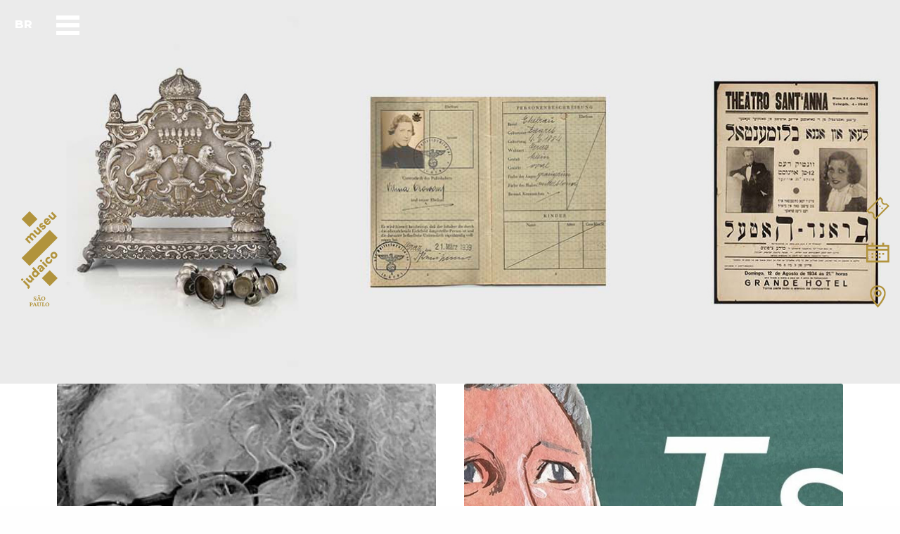

--- FILE ---
content_type: text/html; charset=UTF-8
request_url: https://museujudaicosp.org.br/category/2023/julho/
body_size: 25558
content:
<!doctype html>
<html lang="pt-br" prefix="og: https://ogp.me/ns#">
<head>
	<meta charset="UTF-8" />
	<meta name="viewport" content="width=device-width, initial-scale=1, maximum-scale=1, viewport-fit=cover">
	<link rel="profile" href="https://gmpg.org/xfn/11">
	        <style>
            :root {
                        }

                    </style>
		<link rel="alternate" hreflang="pt-br" href="https://museujudaicosp.org.br/category/2023/julho/" />
<link rel="alternate" hreflang="x-default" href="https://museujudaicosp.org.br/category/2023/julho/" />

<!-- Otimização dos mecanismos de pesquisa pelo Rank Math PRO - https://rankmath.com/ -->
<title>Arquivos Julho - Museu Judaico de São Paulo</title>
<meta name="robots" content="index, follow, max-snippet:-1, max-video-preview:-1, max-image-preview:large"/>
<link rel="canonical" href="https://museujudaicosp.org.br/category/2023/julho/" />
<link rel="next" href="https://museujudaicosp.org.br/category/2023/julho/page/2/" />
<meta property="og:locale" content="pt_BR" />
<meta property="og:type" content="article" />
<meta property="og:title" content="Arquivos Julho - Museu Judaico de São Paulo" />
<meta property="og:url" content="https://museujudaicosp.org.br/category/2023/julho/" />
<meta property="og:site_name" content="Museu Judaico de São Paulo" />
<meta property="article:publisher" content="https://www.facebook.com/museujudaicosp/" />
<meta property="og:image" content="https://museujudaicosp.org.br/wp-content/uploads/2022/08/mj_slider_home_01.webp" />
<meta property="og:image:secure_url" content="https://museujudaicosp.org.br/wp-content/uploads/2022/08/mj_slider_home_01.webp" />
<meta property="og:image:width" content="1361" />
<meta property="og:image:height" content="762" />
<meta property="og:image:type" content="image/webp" />
<meta name="twitter:card" content="summary_large_image" />
<meta name="twitter:title" content="Arquivos Julho - Museu Judaico de São Paulo" />
<meta name="twitter:site" content="@MuseuJudaicoSP" />
<meta name="twitter:image" content="https://museujudaicosp.org.br/wp-content/uploads/2022/08/mj_slider_home_01.webp" />
<meta name="twitter:label1" content="Posts" />
<meta name="twitter:data1" content="15" />
<script type="application/ld+json" class="rank-math-schema-pro">{"@context":"https://schema.org","@graph":[{"@type":"Organization","@id":"https://museujudaicosp.org.br/#organization","name":"Museu Judaico de S\u00e3o Paulo","url":"https://museujudaicosp.org.br","sameAs":["https://www.facebook.com/museujudaicosp/","https://twitter.com/MuseuJudaicoSP","https://www.instagram.com/museujudaicosp/","https://www.youtube.com/c/MuseuJudaicodeSoPaulo","https://www.linkedin.com/company/museu-judaico-de-so-paulo/"],"logo":{"@type":"ImageObject","@id":"https://museujudaicosp.org.br/#logo","url":"https://museujudaicosp.org.br/wp-content/uploads/2022/11/icone.png","contentUrl":"https://museujudaicosp.org.br/wp-content/uploads/2022/11/icone.png","caption":"Museu Judaico de S\u00e3o Paulo","inLanguage":"pt-BR","width":"360","height":"360"}},{"@type":"WebSite","@id":"https://museujudaicosp.org.br/#website","url":"https://museujudaicosp.org.br","name":"Museu Judaico de S\u00e3o Paulo","alternateName":"Museu Judaico de S\u00e3o Paulo - MUJ","publisher":{"@id":"https://museujudaicosp.org.br/#organization"},"inLanguage":"pt-BR"},{"@type":"BreadcrumbList","@id":"https://museujudaicosp.org.br/category/2023/julho/#breadcrumb","itemListElement":[{"@type":"ListItem","position":"1","item":{"@id":"https://museujudaicosp.org.br","name":"In\u00edcio"}},{"@type":"ListItem","position":"2","item":{"@id":"https://museujudaicosp.org.br/category/2023/julho/","name":"Julho"}}]},{"@type":"CollectionPage","@id":"https://museujudaicosp.org.br/category/2023/julho/#webpage","url":"https://museujudaicosp.org.br/category/2023/julho/","name":"Arquivos Julho - Museu Judaico de S\u00e3o Paulo","isPartOf":{"@id":"https://museujudaicosp.org.br/#website"},"inLanguage":"pt-BR","breadcrumb":{"@id":"https://museujudaicosp.org.br/category/2023/julho/#breadcrumb"}}]}</script>
<!-- /Plugin de SEO Rank Math para WordPress -->

<link rel='dns-prefetch' href='//www.googletagmanager.com' />
<link rel='dns-prefetch' href='//fonts.googleapis.com' />
<link rel='dns-prefetch' href='//use.fontawesome.com' />
<link rel="preconnect" href="//fonts.gstatic.com/" crossorigin><style id='wp-img-auto-sizes-contain-inline-css' type='text/css'>
img:is([sizes=auto i],[sizes^="auto," i]){contain-intrinsic-size:3000px 1500px}
/*# sourceURL=wp-img-auto-sizes-contain-inline-css */
</style>
<!-- <link rel='stylesheet' id='wp-block-library-css' href='https://museujudaicosp.org.br/wp-includes/css/dist/block-library/style.min.css?ver=e02a427f5aaf40fc083e78781c6bd0ac' media='all' /> -->
<link rel="stylesheet" type="text/css" href="//museujudaicosp.org.br/wp-content/cache/wpfc-minified/20ils0bq/m035.css" media="all"/>
<style id='global-styles-inline-css' type='text/css'>
:root{--wp--preset--aspect-ratio--square: 1;--wp--preset--aspect-ratio--4-3: 4/3;--wp--preset--aspect-ratio--3-4: 3/4;--wp--preset--aspect-ratio--3-2: 3/2;--wp--preset--aspect-ratio--2-3: 2/3;--wp--preset--aspect-ratio--16-9: 16/9;--wp--preset--aspect-ratio--9-16: 9/16;--wp--preset--color--black: #000000;--wp--preset--color--cyan-bluish-gray: #abb8c3;--wp--preset--color--white: #ffffff;--wp--preset--color--pale-pink: #f78da7;--wp--preset--color--vivid-red: #cf2e2e;--wp--preset--color--luminous-vivid-orange: #ff6900;--wp--preset--color--luminous-vivid-amber: #fcb900;--wp--preset--color--light-green-cyan: #7bdcb5;--wp--preset--color--vivid-green-cyan: #00d084;--wp--preset--color--pale-cyan-blue: #8ed1fc;--wp--preset--color--vivid-cyan-blue: #0693e3;--wp--preset--color--vivid-purple: #9b51e0;--wp--preset--color--thb-accent: #0000ff;--wp--preset--gradient--vivid-cyan-blue-to-vivid-purple: linear-gradient(135deg,rgb(6,147,227) 0%,rgb(155,81,224) 100%);--wp--preset--gradient--light-green-cyan-to-vivid-green-cyan: linear-gradient(135deg,rgb(122,220,180) 0%,rgb(0,208,130) 100%);--wp--preset--gradient--luminous-vivid-amber-to-luminous-vivid-orange: linear-gradient(135deg,rgb(252,185,0) 0%,rgb(255,105,0) 100%);--wp--preset--gradient--luminous-vivid-orange-to-vivid-red: linear-gradient(135deg,rgb(255,105,0) 0%,rgb(207,46,46) 100%);--wp--preset--gradient--very-light-gray-to-cyan-bluish-gray: linear-gradient(135deg,rgb(238,238,238) 0%,rgb(169,184,195) 100%);--wp--preset--gradient--cool-to-warm-spectrum: linear-gradient(135deg,rgb(74,234,220) 0%,rgb(151,120,209) 20%,rgb(207,42,186) 40%,rgb(238,44,130) 60%,rgb(251,105,98) 80%,rgb(254,248,76) 100%);--wp--preset--gradient--blush-light-purple: linear-gradient(135deg,rgb(255,206,236) 0%,rgb(152,150,240) 100%);--wp--preset--gradient--blush-bordeaux: linear-gradient(135deg,rgb(254,205,165) 0%,rgb(254,45,45) 50%,rgb(107,0,62) 100%);--wp--preset--gradient--luminous-dusk: linear-gradient(135deg,rgb(255,203,112) 0%,rgb(199,81,192) 50%,rgb(65,88,208) 100%);--wp--preset--gradient--pale-ocean: linear-gradient(135deg,rgb(255,245,203) 0%,rgb(182,227,212) 50%,rgb(51,167,181) 100%);--wp--preset--gradient--electric-grass: linear-gradient(135deg,rgb(202,248,128) 0%,rgb(113,206,126) 100%);--wp--preset--gradient--midnight: linear-gradient(135deg,rgb(2,3,129) 0%,rgb(40,116,252) 100%);--wp--preset--font-size--small: 13px;--wp--preset--font-size--medium: 20px;--wp--preset--font-size--large: 36px;--wp--preset--font-size--x-large: 42px;--wp--preset--spacing--20: 0.44rem;--wp--preset--spacing--30: 0.67rem;--wp--preset--spacing--40: 1rem;--wp--preset--spacing--50: 1.5rem;--wp--preset--spacing--60: 2.25rem;--wp--preset--spacing--70: 3.38rem;--wp--preset--spacing--80: 5.06rem;--wp--preset--shadow--natural: 6px 6px 9px rgba(0, 0, 0, 0.2);--wp--preset--shadow--deep: 12px 12px 50px rgba(0, 0, 0, 0.4);--wp--preset--shadow--sharp: 6px 6px 0px rgba(0, 0, 0, 0.2);--wp--preset--shadow--outlined: 6px 6px 0px -3px rgb(255, 255, 255), 6px 6px rgb(0, 0, 0);--wp--preset--shadow--crisp: 6px 6px 0px rgb(0, 0, 0);}:where(.is-layout-flex){gap: 0.5em;}:where(.is-layout-grid){gap: 0.5em;}body .is-layout-flex{display: flex;}.is-layout-flex{flex-wrap: wrap;align-items: center;}.is-layout-flex > :is(*, div){margin: 0;}body .is-layout-grid{display: grid;}.is-layout-grid > :is(*, div){margin: 0;}:where(.wp-block-columns.is-layout-flex){gap: 2em;}:where(.wp-block-columns.is-layout-grid){gap: 2em;}:where(.wp-block-post-template.is-layout-flex){gap: 1.25em;}:where(.wp-block-post-template.is-layout-grid){gap: 1.25em;}.has-black-color{color: var(--wp--preset--color--black) !important;}.has-cyan-bluish-gray-color{color: var(--wp--preset--color--cyan-bluish-gray) !important;}.has-white-color{color: var(--wp--preset--color--white) !important;}.has-pale-pink-color{color: var(--wp--preset--color--pale-pink) !important;}.has-vivid-red-color{color: var(--wp--preset--color--vivid-red) !important;}.has-luminous-vivid-orange-color{color: var(--wp--preset--color--luminous-vivid-orange) !important;}.has-luminous-vivid-amber-color{color: var(--wp--preset--color--luminous-vivid-amber) !important;}.has-light-green-cyan-color{color: var(--wp--preset--color--light-green-cyan) !important;}.has-vivid-green-cyan-color{color: var(--wp--preset--color--vivid-green-cyan) !important;}.has-pale-cyan-blue-color{color: var(--wp--preset--color--pale-cyan-blue) !important;}.has-vivid-cyan-blue-color{color: var(--wp--preset--color--vivid-cyan-blue) !important;}.has-vivid-purple-color{color: var(--wp--preset--color--vivid-purple) !important;}.has-black-background-color{background-color: var(--wp--preset--color--black) !important;}.has-cyan-bluish-gray-background-color{background-color: var(--wp--preset--color--cyan-bluish-gray) !important;}.has-white-background-color{background-color: var(--wp--preset--color--white) !important;}.has-pale-pink-background-color{background-color: var(--wp--preset--color--pale-pink) !important;}.has-vivid-red-background-color{background-color: var(--wp--preset--color--vivid-red) !important;}.has-luminous-vivid-orange-background-color{background-color: var(--wp--preset--color--luminous-vivid-orange) !important;}.has-luminous-vivid-amber-background-color{background-color: var(--wp--preset--color--luminous-vivid-amber) !important;}.has-light-green-cyan-background-color{background-color: var(--wp--preset--color--light-green-cyan) !important;}.has-vivid-green-cyan-background-color{background-color: var(--wp--preset--color--vivid-green-cyan) !important;}.has-pale-cyan-blue-background-color{background-color: var(--wp--preset--color--pale-cyan-blue) !important;}.has-vivid-cyan-blue-background-color{background-color: var(--wp--preset--color--vivid-cyan-blue) !important;}.has-vivid-purple-background-color{background-color: var(--wp--preset--color--vivid-purple) !important;}.has-black-border-color{border-color: var(--wp--preset--color--black) !important;}.has-cyan-bluish-gray-border-color{border-color: var(--wp--preset--color--cyan-bluish-gray) !important;}.has-white-border-color{border-color: var(--wp--preset--color--white) !important;}.has-pale-pink-border-color{border-color: var(--wp--preset--color--pale-pink) !important;}.has-vivid-red-border-color{border-color: var(--wp--preset--color--vivid-red) !important;}.has-luminous-vivid-orange-border-color{border-color: var(--wp--preset--color--luminous-vivid-orange) !important;}.has-luminous-vivid-amber-border-color{border-color: var(--wp--preset--color--luminous-vivid-amber) !important;}.has-light-green-cyan-border-color{border-color: var(--wp--preset--color--light-green-cyan) !important;}.has-vivid-green-cyan-border-color{border-color: var(--wp--preset--color--vivid-green-cyan) !important;}.has-pale-cyan-blue-border-color{border-color: var(--wp--preset--color--pale-cyan-blue) !important;}.has-vivid-cyan-blue-border-color{border-color: var(--wp--preset--color--vivid-cyan-blue) !important;}.has-vivid-purple-border-color{border-color: var(--wp--preset--color--vivid-purple) !important;}.has-vivid-cyan-blue-to-vivid-purple-gradient-background{background: var(--wp--preset--gradient--vivid-cyan-blue-to-vivid-purple) !important;}.has-light-green-cyan-to-vivid-green-cyan-gradient-background{background: var(--wp--preset--gradient--light-green-cyan-to-vivid-green-cyan) !important;}.has-luminous-vivid-amber-to-luminous-vivid-orange-gradient-background{background: var(--wp--preset--gradient--luminous-vivid-amber-to-luminous-vivid-orange) !important;}.has-luminous-vivid-orange-to-vivid-red-gradient-background{background: var(--wp--preset--gradient--luminous-vivid-orange-to-vivid-red) !important;}.has-very-light-gray-to-cyan-bluish-gray-gradient-background{background: var(--wp--preset--gradient--very-light-gray-to-cyan-bluish-gray) !important;}.has-cool-to-warm-spectrum-gradient-background{background: var(--wp--preset--gradient--cool-to-warm-spectrum) !important;}.has-blush-light-purple-gradient-background{background: var(--wp--preset--gradient--blush-light-purple) !important;}.has-blush-bordeaux-gradient-background{background: var(--wp--preset--gradient--blush-bordeaux) !important;}.has-luminous-dusk-gradient-background{background: var(--wp--preset--gradient--luminous-dusk) !important;}.has-pale-ocean-gradient-background{background: var(--wp--preset--gradient--pale-ocean) !important;}.has-electric-grass-gradient-background{background: var(--wp--preset--gradient--electric-grass) !important;}.has-midnight-gradient-background{background: var(--wp--preset--gradient--midnight) !important;}.has-small-font-size{font-size: var(--wp--preset--font-size--small) !important;}.has-medium-font-size{font-size: var(--wp--preset--font-size--medium) !important;}.has-large-font-size{font-size: var(--wp--preset--font-size--large) !important;}.has-x-large-font-size{font-size: var(--wp--preset--font-size--x-large) !important;}
/*# sourceURL=global-styles-inline-css */
</style>

<style id='classic-theme-styles-inline-css' type='text/css'>
/*! This file is auto-generated */
.wp-block-button__link{color:#fff;background-color:#32373c;border-radius:9999px;box-shadow:none;text-decoration:none;padding:calc(.667em + 2px) calc(1.333em + 2px);font-size:1.125em}.wp-block-file__button{background:#32373c;color:#fff;text-decoration:none}
/*# sourceURL=/wp-includes/css/classic-themes.min.css */
</style>
<style id='font-awesome-svg-styles-default-inline-css' type='text/css'>
.svg-inline--fa {
  display: inline-block;
  height: 1em;
  overflow: visible;
  vertical-align: -.125em;
}
/*# sourceURL=font-awesome-svg-styles-default-inline-css */
</style>
<!-- <link rel='stylesheet' id='font-awesome-svg-styles-css' href='https://museujudaicosp.org.br/wp-content/uploads/font-awesome/v6.2.0/css/svg-with-js.css' media='all' /> -->
<link rel="stylesheet" type="text/css" href="//museujudaicosp.org.br/wp-content/cache/wpfc-minified/8w39tewd/m035.css" media="all"/>
<style id='font-awesome-svg-styles-inline-css' type='text/css'>
   .wp-block-font-awesome-icon svg::before,
   .wp-rich-text-font-awesome-icon svg::before {content: unset;}
/*# sourceURL=font-awesome-svg-styles-inline-css */
</style>
<!-- <link rel='stylesheet' id='pvfw-modaal-css' href='https://museujudaicosp.org.br/wp-content/plugins/pdf-viewer-for-wordpress/tnc-resources/modaal.min.css?ver=12.5.1' media='all' /> -->
<!-- <link rel='stylesheet' id='wpml-legacy-horizontal-list-0-css' href='https://museujudaicosp.org.br/wp-content/plugins/sitepress-multilingual-cms/templates/language-switchers/legacy-list-horizontal/style.min.css?ver=1' media='all' /> -->
<!-- <link rel='stylesheet' id='thb-fa-css' href='https://museujudaicosp.org.br/wp-content/themes/revolution/assets/css/font-awesome.min.css?ver=2.5.3' media='all' /> -->
<!-- <link rel='stylesheet' id='thb-app-css' href='https://museujudaicosp.org.br/wp-content/themes/revolution/assets/css/app.css?ver=2.5.3' media='all' /> -->
<link rel="stylesheet" type="text/css" href="//museujudaicosp.org.br/wp-content/cache/wpfc-minified/d4815ooh/m035.css" media="all"/>
<style id='thb-app-inline-css' type='text/css'>
h1, .h1, .thb-countdown .thb-countdown-ul li .timestamp, h2, .h2, h3, .h3, h4, .h4, h5, .h5, h6, .h6 {font-family:'Montserrat', 'BlinkMacSystemFont', -apple-system, 'Roboto', 'Lucida Sans';}body {font-family:'Montserrat', 'BlinkMacSystemFont', -apple-system, 'Roboto', 'Lucida Sans';}.thb-full-menu {font-family:'Montserrat', 'BlinkMacSystemFont', -apple-system, 'Roboto', 'Lucida Sans';}.thb-mobile-menu,.thb-secondary-menu {font-family:'Montserrat', 'BlinkMacSystemFont', -apple-system, 'Roboto', 'Lucida Sans';}em {}label {}input[type="submit"],submit,.button,.btn,.btn-block,.btn-text,.vc_btn3 {}p,.post-detail .post-content {font-style:normal;font-weight:400;font-size:18px;line-height:1.25em !important;letter-spacing:0em !important;}.thb-full-menu>li>a,.thb-header-menu>li>a {font-weight:500;font-size:16px;letter-spacing:-0.03em !important;}.subfooter .thb-full-menu>li>a {}.subheader {}.thb-full-menu li .sub-menu a,.thb-dropdown-style2 .thb-full-menu .sub-menu>li a,.thb-dropdown-style2 .thb-full-menu .sub-menu>li.title-item>a,.thb-dropdown-style3 .thb-full-menu .sub-menu>li a,.thb-dropdown-style3 .thb-full-menu .sub-menu>li.title-item>a,.thb-header-menu li .sub-menu a {}.thb-full-menu>li>a.social {}.widget>h6 {}.footer .widget,.footer .widget p {}.thb-mobile-menu>li>a {font-style:normal;font-weight:900;font-size:60px;text-transform:uppercase !important;line-height:0.6em !important;letter-spacing:0em !important;}.thb-mobile-menu .sub-menu a {font-style:normal;}.thb-secondary-menu a {font-style:normal;font-weight:800;font-size:24px;line-height:1em !important;}#mobile-menu .menu-footer {}#mobile-menu .socials a {}.subfooter .socials a {font-size:9px;}.products .product.thb-listing-style2 h3,.products .product.thb-listing-style1 h3 {}.thb-product-detail .product-information h1.product_title {}.thb-product-detail .product-information .woocommerce-product-details__short-description,.thb-product-detail .product-information .woocommerce-product-details__short-description p {}@media screen and (min-width:1024px) {h1,.h1 {}}h1,.h1 {font-weight:700;line-height:1.05em !important;}@media screen and (min-width:1024px) {h2 {}}h2 {font-weight:400;}@media screen and (min-width:1024px) {h3 {font-size:27px;}}h3 {font-weight:700;font-size:27px;}@media screen and (min-width:1024px) {h4 {}}h4 {}@media screen and (min-width:1024px) {h5 {}}h5 {}h6 {font-family:'Montserrat', 'BlinkMacSystemFont', -apple-system, 'Roboto', 'Lucida Sans';font-style:normal;font-weight:400;font-size:15px;text-transform:none !important;line-height:1.25em !important;letter-spacing:0em !important;}.header-secondary-text div p:not(.smaller) {}.header-secondary-text div p.smaller {}.logolink .logoimg {max-height:138px;}.logolink .logoimg[src$=".svg"] {max-height:100%;height:138px;}@media screen and (max-width:40.0625em) {.logolink .logoimg {max-height:90px;}.logolink .logoimg[src$=".svg"] {max-height:100%;height:90px;}}@media only screen and (min-width:40.0625em) {.header {padding-top:20px;padding-bottom:0px;;}}@media only screen and (min-width:40.0625em) {.header.fixed {padding-top:0px;padding-bottom:0px;;}}@media only screen and (max-width:40.0625em) {.header,.header.fixed {padding-top:15px;padding-bottom:15px;;}}.footer {padding-top:0px;padding-bottom:60px;}.subfooter {padding-bottom:120px;}a:hover,.thb-full-menu.thb-standard>li.current-menu-item:not(.has-hash)>a,.thb-full-menu>li a:not(.logolink)[data-filter].active,#mobile-menu.dark .thb-mobile-menu>li>a:hover,#mobile-menu.dark .sub-menu a:hover,#mobile-menu.dark .thb-secondary-menu a:hover,.thb-mobile-menu>li.menu-item-has-children>a:hover .thb-arrow div,.thb-secondary-menu a:hover,.authorpage .author-content .square-icon:hover,.authorpage .author-content .square-icon.email:hover,.commentlist .comment .reply a:hover,input[type="submit"].style3,.button.style3,.btn.style3,input[type="submit"].style4,.button.style4,.btn.style4,input[type="submit"].style4:hover,.button.style4:hover,.btn.style4:hover,.more-link,.thb-portfolio-filter.style1 ul li a:hover,.thb-portfolio-filter.style1 ul li a.active,.thb-portfolio-filter.style2 .select2.select2-container--default .select2-selection--single .select2-selection__rendered,.thb-portfolio-filter.style2 .select2-dropdown .select2-results__options .select2-results__option[aria-selected=true] span,.thb-portfolio-filter.style2 .select2-dropdown .select2-results__options .select2-results__option.select2-results__option--highlighted span,.thb-autotype .thb-autotype-entry,.thb-tabs.style3 .vc_tta-panel-heading h4 a:hover,.thb-tabs.style3 .vc_tta-panel-heading h4 a.active,.thb-tabs.style4 .vc_tta-panel-heading h4 a.active,.thb-tabs.style4 .vc_tta-panel-heading h4 a:hover,.thb_location_container.row .thb_location h5,.thb-portfolio-slider.thb-portfolio-slider-style3 .portfolio-slide .content-side .thb-categories,.thb-portfolio-slider.thb-portfolio-slider-style3 .portfolio-slide .content-side .thb-categories a,.woocommerce-checkout-payment .wc_payment_methods .wc_payment_method.payment_method_paypal .about_paypal,input[type="submit"].style2, .button.style2, .btn.style2,.thb-header-menu > li.menu-item-has-children:hover > a,.thb-header-menu > li.menu-item-has-children.sfHover > a,.thb-header-menu > li.menu-item-has-children:hover>a span:after,.thb-header-menu > li.menu-item-has-children.sfHover > a span:after,.thb-pricing-table.style2 .pricing-container .thb_pricing_head .thb-price,.post.style8 .style8-meta .style8-link a,.thb-iconbox.top.type5 .iconbox-content .thb-read-more,.thb-testimonials.style7 .testimonial-author cite,.thb-testimonials.style7 .testimonial-author span,.post.style9.active .post-title a,.columns.thb-light-column .post.style9 .post-category a,.thb-page-header .thb-blog-categories li a.active,.has-thb-accent-color,.wp-block-button .wp-block-button__link.has-thb-accent-color,.thb-page-menu.style2 li:hover a,.thb-page-menu.style2 li.current_page_item a,.post.style10 .style10-readmore,.btn-text.style-accent-link,.thb-page-menu li.current_page_item a {color:#0000ff;}.thb-full-menu.thb-line-marker>li>a:before,.thb-page-header .thb-blog-categories li a:after,.select2-container .select2-dropdown .select2-results .select2-results__option[aria-selected=true],input[type="submit"],.button,.btn,input[type="submit"].black:hover,input[type="submit"].wc-forward.checkout:hover,.button.black:hover,.button.wc-forward.checkout:hover,.btn.black:not(.style4):hover,.btn.wc-forward.checkout:hover,input[type="submit"].style2:hover,.button.style2:hover,.btn.style2:hover,input[type="submit"].style3:before,.button.style3:before,.btn.style3:before,input[type="submit"].style4:after,.button.style4:after,.btn.style4:after,.btn-text.style3 .circle-btn,[class^="tag-cloud-link"]:hover,.thb-portfolio-filter.style1 ul li a:before,.thb-portfolio-filter.style2 .select2.select2-container--default .select2-selection--single .select2-selection__arrow:after,.thb-portfolio-filter.style2 .select2.select2-container--default .select2-selection--single .select2-selection__arrow:before,.thb-portfolio-filter.style2 .select2-dropdown .select2-results__options .select2-results__option span:before,.boxed-icon.email:hover,.thb-progressbar .thb-progress span,#scroll_to_top:hover .thb-animated-arrow.circular,.thb-tabs.style1 .vc_tta-panel-heading h4 a:before,.thb-tabs.style4 .vc_tta-panel-heading h4 a:before,.thb-client-row.thb-opacity.with-accent .thb-client:hover,.badge.onsale,.demo_store,.products .product .product_after_title .button:hover:after,.woocommerce-MyAccount-navigation ul li:hover a,.woocommerce-MyAccount-navigation ul li.is-active a,.footer_bar .socials .social.email:hover,.thb-header-menu > li.menu-item-has-children > a span:before,.thb-page-menu.style1 li:hover a, .thb-page-menu.style1 li.current_page_item a,.thb-client-row .style4 .accent-color,.preloader-style3-container:before,.preloader-style3-container:after,.has-thb-accent-background-color,.wp-block-button .wp-block-button__link.has-thb-accent-background-color,.thb-portfolio-slider.thb-portfolio-slider-style7 .portfolio-style7-dots-wrapper .thb-portfolio-slider-style7-bullets:before,.thb-portfolio-slider.thb-portfolio-slider-style8 .thb-portfolio-slide-excerpt {background-color:#0000ff;}input[type="submit"]:hover,.button:hover,.btn:hover {background-color:#0000ed;}.share_container .product_copy form,input[type="text"]:focus,input[type="password"]:focus,input[type="date"]:focus,input[type="datetime"]:focus,input[type="email"]:focus,input[type="number"]:focus,input[type="search"]:focus,input[type="tel"]:focus,input[type="time"]:focus,input[type="url"]:focus,textarea:focus,.select2.select2-container--default.select2-container--open .select2-selection--single,.select2-container .select2-dropdown,.select2-container .select2-dropdown.select2-drop-active,input[type="submit"].style2,.button.style2,.btn.style2,input[type="submit"].style3,.button.style3,.btn.style3,input[type="submit"].style4,.button.style4,.btn.style4,[class^="tag-cloud-link"]:hover,.boxed-icon.email:hover,.wpb_text_column a:not(.btn):not(.button):after,.thb-client-row.has-border.thb-opacity.with-accent .thb-client:hover,.thb-pricing-table.style1 .thb-pricing-column.highlight-true .pricing-container,.woocommerce-MyAccount-navigation ul li:hover a,.woocommerce-MyAccount-navigation ul li.is-active a,.footer_bar .socials .social.email:hover,.thb-iconbox.top.type5,.thb-page-menu.style1 li:hover a, .thb-page-menu.style1 li.current_page_item a,.post.style9 .style9-title .style9-arrow:hover,.post.style9.active .style9-arrow,.thb-testimonials.style9 .slick-dots-wrapper .slick-dots li.slick-active .portrait_bullet,.thb-iconbox.type7:hover {border-color:#0000ff;}.select2-container .select2-dropdown.select2-drop-active.select2-drop-above,.woocommerce-MyAccount-navigation ul li:hover+li a,.woocommerce-MyAccount-navigation ul li.is-active+li a,.thb-page-menu.style1 li:hover+li a, .thb-page-menu.style1 li.current_page_item+li a,.thb-dropdown-style3 .thb-full-menu .sub-menu {border-top-color:#0000ff;}.thb-dropdown-style3 .thb-full-menu .sub-menu:after {border-bottom-color:#0000ff;}.commentlist .comment .reply a:hover svg path,.btn-text.style4 .arrow svg:first-child,.thb-iconbox.top.type5 .iconbox-content .thb-read-more svg,.thb-iconbox.top.type5 .iconbox-content .thb-read-more svg .bar,.post.style9.active .style9-arrow svg {fill:#0000ff;}.thb-tabs.style2 .vc_tta-panel-heading h4 a.active {-moz-box-shadow:inset 0 -3px 0 #0000ff,0 1px 0 #0000ff;-webkit-box-shadow:inset 0 -3px 0 #0000ff,0 1px 0 #0000ff;box-shadow:inset 0 -3px 0 #0000ff,0 1px 0 #0000ff;}.thb-fancy-box.fancy-style5:hover .thb-fancy-content {-moz-box-shadow:inset 0 -3px 0 #0000ff;-webkit-box-shadow:inset 0 -3px 0 #0000ff;box-shadow:inset 0 -3px 0 #0000ff;}body {color:#000000;}.footer,.footer p,.footer.dark p {color:#ffffff;}.post-content p a { color:#b1933c !important; }.post-content p a:hover { color:#0000ff !important; }.wpb_text_column p a { color:#b1933c !important; }.wpb_text_column p a:hover { color:#0000ff !important; }.wpb_text_column ul a { color:#b1933c !important; }.wpb_text_column ul a:hover { color:#0000ff !important; }.wpb_text_column ol a { color:#b1933c !important; }.wpb_text_column ol a:hover { color:#0000ff !important; }.widget p a { color:#b1933c !important; }.widget p a:hover { color:#0000ff !important; }.widget a { color:#b1933c !important; }.footer .widget a { color:#ffffff !important; }.footer .widget a:hover { color:#b1933c !important; }.footer.dark .widget a { color:#ffffff !important; }.footer.dark .widget a:hover { color:#b1933c !important; }.subfooter a { color:#ffffff !important; }.subfooter a:hover { color:#b1933c !important; }#mobile-menu .thb-mobile-menu>li> a { color:#000000 !important; }#mobile-menu .thb-mobile-menu>li> a:hover { color:#0000ff !important; }#mobile-menu.dark .thb-mobile-menu>li> a { color:#000000 !important; }#mobile-menu.dark .thb-mobile-menu>li> a:hover { color:#0000ff !important; }#mobile-menu.dark .sub-menu a { color:#000000 !important; }#mobile-menu.dark .sub-menu a:hover { color:#0000ff !important; }#mobile-menu.light .sub-menu a { color:#000000 !important; }#mobile-menu.light .sub-menu a:hover { color:#0000ff !important; }#mobile-menu .thb-secondary-menu a { color:#b1933c !important; }#mobile-menu .thb-secondary-menu a:hover { color:#808080 !important; }#mobile-menu.dark .thb-secondary-menu a { color:#b1933c !important; }#mobile-menu.dark .thb-secondary-menu a:hover { color:#808080 !important; }.page-id-152 #wrapper div[role="main"],.postid-152 #wrapper div[role="main"] {}#mobile-menu {background-color:#ffffff !important;}.subheader {background-color:rgba(0,0,0,0.01) !important;}.footer {background-color:#000000 !important;}.subfooter {background-color:#000000 !important;}.row {max-width:96%;}.row.max_width {max-width:96% !important;}
/*# sourceURL=thb-app-inline-css */
</style>
<link rel='stylesheet' id='thb-style-css' href='https://museujudaicosp.org.br/wp-content/themes/revolution/style.css?ver=2.5.3' media='all' />
<link rel='stylesheet' id='thb-google-fonts-css' href='https://fonts.googleapis.com/css?family=Montserrat%3A100%2C200%2C300%2C400%2C500%2C600%2C700%2C800%2C900%2C100i%2C200i%2C300i%2C400i%2C500i%2C600i%2C700i%2C800i%2C900i&#038;subset=latin&#038;display=swap&#038;ver=2.5.3' media='all' />
<!-- <link rel='stylesheet' id='f12_floating_menu-css' href='https://museujudaicosp.org.br/wp-content/plugins/f12-floating-menu/component/floatingmenu/assets/f12_floating_menu.css?ver=e02a427f5aaf40fc083e78781c6bd0ac' media='all' /> -->
<!-- <link rel='stylesheet' id='f12_floating_menu_fontawesome-css' href='https://museujudaicosp.org.br/wp-content/plugins/f12-floating-menu/component/floatingmenu/assets/vendor/fontawesome/css/all.css?ver=e02a427f5aaf40fc083e78781c6bd0ac' media='all' /> -->
<link rel="stylesheet" type="text/css" href="//museujudaicosp.org.br/wp-content/cache/wpfc-minified/mkrrdq7b/m035.css" media="all"/>
<link rel='stylesheet' id='font-awesome-official-css' href='https://use.fontawesome.com/releases/v6.2.0/css/all.css' media='all' integrity="sha384-SOnAn/m2fVJCwnbEYgD4xzrPtvsXdElhOVvR8ND1YjB5nhGNwwf7nBQlhfAwHAZC" crossorigin="anonymous" />
<!-- <link rel='stylesheet' id='js_composer_front-css' href='https://museujudaicosp.org.br/wp-content/plugins/js_composer/assets/css/js_composer.min.css?ver=8.7.1' media='all' /> -->
<link rel="stylesheet" type="text/css" href="//museujudaicosp.org.br/wp-content/cache/wpfc-minified/1dkto308/m035.css" media="all"/>
<link rel='stylesheet' id='font-awesome-official-v4shim-css' href='https://use.fontawesome.com/releases/v6.2.0/css/v4-shims.css' media='all' integrity="sha384-MAgG0MNwzSXBbmOw4KK9yjMrRaUNSCk3WoZPkzVC1rmhXzerY4gqk/BLNYtdOFCO" crossorigin="anonymous" />
<script type="text/javascript" id="wpml-cookie-js-extra">
/* <![CDATA[ */
var wpml_cookies = {"wp-wpml_current_language":{"value":"pt-br","expires":1,"path":"/"}};
var wpml_cookies = {"wp-wpml_current_language":{"value":"pt-br","expires":1,"path":"/"}};
//# sourceURL=wpml-cookie-js-extra
/* ]]> */
</script>
<script type="text/javascript" src="https://museujudaicosp.org.br/wp-content/plugins/sitepress-multilingual-cms/res/js/cookies/language-cookie.js?ver=484900" id="wpml-cookie-js" defer="defer" data-wp-strategy="defer"></script>
<script type="text/javascript" src="https://museujudaicosp.org.br/wp-includes/js/jquery/jquery.min.js?ver=3.7.1" id="jquery-core-js"></script>
<script type="text/javascript" src="https://museujudaicosp.org.br/wp-includes/js/jquery/jquery-migrate.min.js?ver=3.4.1" id="jquery-migrate-js"></script>
<script type="text/javascript" src="https://museujudaicosp.org.br/wp-content/plugins/f12-floating-menu/component/floatingmenu/assets/f12_floating_menu_min.js?ver=e02a427f5aaf40fc083e78781c6bd0ac" id="f12_floating_menu-js"></script>

<!-- Snippet da etiqueta do Google (gtag.js) adicionado pelo Site Kit -->
<!-- Snippet do Google Análises adicionado pelo Site Kit -->
<script type="text/javascript" src="https://www.googletagmanager.com/gtag/js?id=GT-MB65P2N" id="google_gtagjs-js" async></script>
<script type="text/javascript" id="google_gtagjs-js-after">
/* <![CDATA[ */
window.dataLayer = window.dataLayer || [];function gtag(){dataLayer.push(arguments);}
gtag("set","linker",{"domains":["museujudaicosp.org.br"]});
gtag("js", new Date());
gtag("set", "developer_id.dZTNiMT", true);
gtag("config", "GT-MB65P2N");
 window._googlesitekit = window._googlesitekit || {}; window._googlesitekit.throttledEvents = []; window._googlesitekit.gtagEvent = (name, data) => { var key = JSON.stringify( { name, data } ); if ( !! window._googlesitekit.throttledEvents[ key ] ) { return; } window._googlesitekit.throttledEvents[ key ] = true; setTimeout( () => { delete window._googlesitekit.throttledEvents[ key ]; }, 5 ); gtag( "event", name, { ...data, event_source: "site-kit" } ); }; 
//# sourceURL=google_gtagjs-js-after
/* ]]> */
</script>
<script></script><link rel="https://api.w.org/" href="https://museujudaicosp.org.br/wp-json/" /><link rel="alternate" title="JSON" type="application/json" href="https://museujudaicosp.org.br/wp-json/wp/v2/categories/152" /><link rel="EditURI" type="application/rsd+xml" title="RSD" href="https://museujudaicosp.org.br/xmlrpc.php?rsd" />

<meta name="generator" content="WPML ver:4.8.4 stt:1,42;" />
<style type="text/css">
#mobile-menu.dark .thb-mobile-close span:before {
    background:#b1933c;
}
#mobile-menu.dark .thb-mobile-close span {
    background: #000;
}
.thb-mobile-close div span:before {
      height: 6px;  
}
.thb-mobile-close div span {
    height: 6px;
    width: 30px;
}
#mobile-menu .thb-mobile-menu > li#menu-item-9368 > a {
    color: #AE933C !important;
}
#mobile-menu .thb-mobile-menu > li#menu-item-9368 > a:hover {
    color: #0000ff !important;
}
@media only screen and (min-width: 640px) {
    .digital a {
    margin-left:95px;
    }
    .programacao a {
    margin-left:275px;
    }
    .educativo a {
    margin-left:275px;
    }
    .visite a {
    margin-left:90px;
    }
    .museu a {
    margin-left: 205px;
    }
    .contato a {
    margin-left: 205px;
    }
    div.logo-holder {
    position: absolute;
    top: 300px;
    left: 30px;
    height: 100%;
    width: 6vw;
}
.header .row {
    padding:0px!important;
}
.header.style9 .columns {
    justify-content: right;
}
}
.mobile-toggle-holder .mobile-toggle span:nth-child(2) {
    top: 11px;
}
.mobile-toggle-holder .mobile-toggle span:nth-child(3) {
    top: 22px;
}
.mobile-toggle-holder .mobile-toggle {
    width: 33px;
    height: auto;
}
.mobile-toggle-holder .mobile-toggle span {
    width: 33px;
    height: 6px;
}
@media screen and (max-width: 40.0625em) {
.thb-mobile-menu>li>a {
    font-size: 24px;
}
h1 {
   font-size:45px;  
}
#mobile-menu.style2 .thb-secondary-menu li {
    display: none;
}
.imagemheader .vc_empty_space {
    height: 350px!important;
}
}
.pdfviewer-template-default div.f12-floating-menu--inner {
	display:none!important;
}
#mobile-menu .menu-footer a {
    color: #b1933c!important;
    font-size: 21px!important;
    font-weight: 900!important;
}</style>
<style type="text/css">
#mobile-menu.style2 {
    padding: 20px!important;
}
.thb-animated-arrow.circular {
    border-radius: 0px;
}
.small-radius, .button.small-radius, .btn.small-radius {
    border-radius: 0px;
}
.subfooter.style2 p {
    font-size: 9px;
}
.wpml-ls-legacy-list-horizontal .wpml-ls-item {
    padding: 0px!important;
    margin: 0px!important;
    display: inline-flex!important;
}
.wpml-ls-legacy-list-horizontal a {
    padding: 0px 13px 0px 0px!important;
    line-height: 1;
    font-weight: 800;
}
.wpml-ls-legacy-list-horizontal {
    padding: 0px!important;
}
#footer .widget ul li {
    margin-bottom: 13px;
    text-align: center;
}
.subfooter.dark p {
    opacity: 1;
}
.subfooter .socials a {
    opacity: 1;
    font-size: 18px;
}
#footer .widget {
    margin-bottom: 0px;
}
.menumuj a {
   font-weight:900!important;
}
.footerh3 .thb-slidetype .thb-slidetype-entry .lines {
   font-weight:700!important;
}
.post-detail .post-gallery-detail .parallax_bg {
    opacity: 1;
}
.post-detail .post-gallery-detail {
    background: #fff;
    padding-bottom: 546px;
    clip-path: polygon(0% 0%, 100% 0%, 100% 0%, 100% 100%, 27% 100%, 0% 27%);
}
.post-detail .post-title .entry-title {
    word-wrap: normal;
    margin-bottom: 30px;
    font-size: 60px;
    line-height: 60px;
    font-weight: 900;
    color: #000000;
}
.post-detail .entry-footer {
    display: none;
}
.readmorepost a {
    font-size: 15px;
    text-transform: uppercase;
    font-weight: 800;
}
.post .post-title a:hover {
    text-decoration:none;
    color: #0000FF!important;
}
.post.style7 .post-content p {
    margin: 0;
    font-family: Montserrat;
    font-weight: 500;
    font-size: 16px;
    line-height: 21px!important;
    color: #000000;
    margin-top: 15px;
}
.post.style3 .post-content p {
    margin: 0;
    font-family: Montserrat;
    font-weight: 500;
    font-size: 16px;
    line-height: 21px!important;
    color: #000000;
    margin-top: 15px;
}
.post.style7 .post-title a {
    display: block;
    font-weight: 800;
    font-size: 42px;
    line-height: 42px;
    color: #000000;
    transition: all 0.5s;
    margin-bottom: 15px;
}
.post.style3 .post-title a {
    display: block;
    font-weight: 800;
    font-size: 42px;
    line-height: 42px;
    color: #000000;
    transition: all 0.5s;
    margin-bottom: 15px;
}
p.tipodeatividade {
    margin-bottom: 9px;
    font-weight: 800;
    color: #000;
    font-size: 16px;
    line-height: 16px!important;
    text-transform: uppercase;
}
p.dataperiodo {
    font-weight: 700;
    font-size: 16px;
    line-height: 16px!important;
    color: #B1933C;
    margin-bottom: 9px;
}
#scroll_to_top .thb-animated-arrow.circular {
    background: #0000FF;
    width: 33px;
    height: 33px;
    border-radius: 0;
}
.mobile-toggle-holder .mobile-toggle span {
    background: #fff!important;
}
.wpb_button, .wpb_content_element {
    margin-bottom:0px!important;
}

h1,h2,h3,h4,h5,h6 {
    margin-bottom:0px;
}
.subfooter.style2 p {
    margin-bottom: 30px;
    margin-top: 30px;
}
h6 {
    color: #000;
}

@media only screen and (max-width:767px) {
	h1 {
		font-size:45px!important;
	}
}
.eas-slide-background {
    clip-path: polygon(0% 0%, 100% 0%, 100% 68%, 83% 100%, 0% 100%, 0% 100%)!important;
}
.thb-accordion.style3 .vc_tta-panel.active {
    background: #fff;
    -webkit-box-shadow: none;
    -moz-box-shadow: none;
    box-shadow: none;
}
.thb-accordion.style3 .vc_tta-panel .vc_tta-panel-body {
    padding: 15px 0px;
}
.thb-accordion.style3 .vc_tta-panel-heading h4 {
    font-size: 18px;
    border-bottom: 1px solid #e3e3e3;
}
.thb-accordion.style3 .vc_tta-panel .vc_tta-panel-heading h4 a {
    padding: 9px 0px;
}
.thb-accordion.style3 .vc_tta-panel {
    border: none;
    border-radius: 0px;
    margin-bottom: 0px;
    margin-top: 21px;
}
.header .mobile-toggle-holder {
    margin-top: -24px;
}
.wpml-ls-legacy-list-horizontal a {
    color: #fff;
}
.wpml-ls-legacy-list-horizontal a:hover {
    color: #B1933C;
}
.wpml-ls-legacy-list-horizontal {
    border: 1px solid transparent;
    padding: 3px 0px 0px 0px;
    clear: both;
}
.f12-floating-menu li.f12-floating-menu-1676 a .name {
    font-size:20px;
    font-weight: 900;
}
.f12-floating-menu.top {
    transform: unset!important;
}
div.f12-floating-menu.top {
    top:13px!important;
    left:3%!important;
    right:auto!important;
}
.f12-floating-menu.top ul {
    flex-flow: unset!important;
}
.f12-floating-menu li.f12-floating-menu-1676 .name, .f12-floating-menu li.f12-floating-menu-1676 .icon {
    padding:0px 5px;
}
.f12-floating-menu-1676 .icon i {
    display: none;
}
.f12-floating-menu ul li {
    background-color: transparent!important;
}
.sfm-floating-menu a.sfm-shape-button {
    background: transparent!important;
}
.thb-secondary-menu {
    padding-top: 0px;
    list-style: none;
    display: block;
    position: absolute;
    top: 15px;
    right: 150px;
    z-index: 40;
}
.hustle-ui.module_id_1 .hustle-field .hustle-input {
    height:39px!important;
}
.footer.dark input[type="email"]:not(:focus) {
    border-color: rgba(255,255,255,1)!important;
}
.hustle-ui.module_id_1 .hustle-form .hustle-form-fields .hustle-button {
    text-align: right!important;
}
.columns.thb-light-column {
    color: #fff!important;
}
.hustle-ui .hustle-optin .hustle-layout .hustle-error-message {
    padding: 6px 0px 0px 0px!important;
}
.eas-slide-overlay {
    clip-path: polygon(0% 0%, 100% 0%, 100% 68%, 83% 100%, 0% 100%, 0% 100%)!important;
}
.eas-bullet-dot {
    border-radius: 0!important;
    transform: rotate(45deg)!important;
}
.post.style7 {
    margin-bottom: 0px;
}
.post .post-gallery {
    border-radius: 0px;
}
.post.style3 .post-gallery>a img {
	border-radius: 0px!important;
}
.post.style7 .style7-content {
    padding-right: 0!important;
    text-align: right;
}
.post .post-gallery img {
    border-radius: 0px;
}
.post.style7 .post-gallery {
    width: 100%;
    margin-right: 0px!important;
}
.quick-transition, .thb-animated-arrow svg path, a, #wrapper .click-capture, .header:before, .header.fixed, .logolink .logoimg, .thb-header-menu>li.menu-item-has-children>a span:before, .thb-mobile-close div span:before, .thb-page-header .thb-blog-categories li a:after, .post .post-gallery .post-gallery-overlay, .post .post-gallery .post-gallery-overlay svg, .post.style3 .post-gallery>a img, .post.style5 .post-gallery .post-category, .post.style6, .post.style8:after, .post.style8 .post-category, .post.style8 .style8-container, .post.style8 .post-content, .post.style8 .style8-meta .post-meta, .post.style8 .style8-meta .style8-link, .scroll-bottom.style1:before, .scroll-bottom.style1>div:before, .scroll-bottom.style1>div:after, .scroll-bottom.style2, .scroll-bottom.style3>div:before, .scroll-bottom.style3>div:after, .scroll-bottom.style4, .scroll-bottom.style4>div:before, .scroll-bottom.style4>div:after, .share_container .product_copy form, .thb_post_nav.style1, .thb_post_nav.style2 .post_nav_link .inner, .thb_post_nav.style2 .post_nav_link div:not(.inner) span, .thb_post_nav.style2 .post_nav_link div:not(.inner) em, input[type="text"], input[type="password"], input[type="date"], input[type="datetime"], input[type="email"], input[type="number"], input[type="search"], input[type="tel"], input[type="time"], input[type="url"], input[type="file"], textarea, input[type="submit"], .button, .btn, input[type="submit"].arrow-enabled>svg, .button.arrow-enabled>svg, .btn.arrow-enabled>svg, input.gradient[type="submit"]:after, .button.gradient:after, .btn.gradient:after, input.style2.gradient[type="submit"]:before, .button.style2.gradient:before, .btn.style2.gradient:before, input.style4[type="submit"]:after, input.style4[type="submit"]:before, .button.style4:after, .button.style4:before, .btn.style4:after, .btn.style4:before, .btn-text.style1:before, .btn-text.style2:before, .btn-text.style2:after, .btn-text.style3 span:after, .btn-text.style4 .arrow>div, .thb-portfolio .type-portfolio.style1 .thb-portfolio-hover, .thb-portfolio .type-portfolio.style2 .thb-portfolio-image, .thb-portfolio .type-portfolio.style2 .thb-portfolio-content, .thb-portfolio .type-portfolio.style3.thb-added .portfolio-holder, .thb-portfolio .type-portfolio.style3.thb-added .portfolio-holder:after, .thb-portfolio .type-portfolio.style3 .thb-portfolio-image, .thb-portfolio .type-portfolio.style3 .thb-portfolio-hover, .thb-portfolio .type-portfolio.style3 .thb-portfolio-content, .thb-portfolio .type-portfolio.style3 .thb-portfolio-content .thb-excerpt, .thb-portfolio .type-portfolio.style3 .thb-portfolio-content .portfolio-read-more, .thb-portfolio .type-portfolio.style4 .thb-portfolio-image .thb-portfolio-hover, .thb-portfolio .type-portfolio.style5 .thb-portfolio-image, .thb-portfolio .type-portfolio.style5 .thb-portfolio-image .wp-post-image, .thb-portfolio .type-portfolio.style5 .thb-portfolio-image .thb-portfolio-hover, .thb-portfolio .type-portfolio.style6 .thb-portfolio-hover, .thb-portfolio .type-portfolio.style6 .thb-portfolio-content, .thb-portfolio .type-portfolio.style7 .thb-portfolio-image, .thb-portfolio .type-portfolio.style7 .thb-portfolio-hover, .thb-portfolio .type-portfolio.style7 h5 span, .thb-portfolio .type-portfolio.style7 .thb-categories span, .thb-portfolio .type-portfolio.style8 .thb-portfolio-hover, .thb-portfolio .type-portfolio.style8 .thb-portfolio-content, .thb-portfolio .type-portfolio.style9 .thb-portfolio-content h3, .thb-portfolio-filter.style1 ul li a:before, .thb-portfolio-filter.style3 ul li a:before, .thb-portfolio-filter.style2 .select2.select2-container--default:after, .thb-portfolio-filter.style2 .select2-dropdown .select2-results__options .select2-results__option span, .thb-portfolio-filter.style2 .select2-dropdown .select2-results__options .select2-results__option span:before, .thb-portfolio-share, .thb-portfolio-share strong span, .thb_portfolio_nav .post_nav_link div:not(.inner) span, .thb_portfolio_nav .post_nav_link div:not(.inner) em, .thb_portfolio_nav.style3 ul li a:before, .thb-carousel .slick-dots li .portrait_bullet, .mfp-close-btn-in button.mfp-close, .mfp-zoom-in .mfp-with-anim, .mfp-zoom-in .mfp-iframe-scaler, .mfp-zoom-in .mfp-inline-holder, .mfp-zoom-in.mfp-bg, .mfp-zoom-out .mfp-with-anim, .mfp-zoom-out.mfp-bg, .thb_image_link img, .thb_image_link .thb-image-inner .thb-portfolio-video, .thb-expand, #scroll_to_top svg, .wpb_text_column a:not(.btn):not(.button):after, .thb_location_container.thb-office-locations-style1 .thb_location, .thb_location_container.thb-office-locations-style2 .thb_location h5:after, .thb-accordion.style3 .vc_tta-panel, .thb-bg-list-parent.style1 .thb-bg-list.has-btn .list-content-container, .thb-client-row.thb-opacity.with-accent .thb-client, .thb-client-row .thb-client img, .thb-client-row .style4 .accent-color, .thb-fancy-box .thb-fancy-hover, .thb-fancy-box.fancy-style5 .thb-fancy-image-container, .thb-fancy-box.fancy-style5 .thb-fancy-content, .thb-fancy-box.fancy-style6 .thb-fancy-content, .thb-fancy-box.fancy-style6 .thb-fancy-image, .thb-fancy-box.fancy-style7 .thb-fancy-image-container, .thb-fancy-box.fancy-style7 .fancy-text-link span, .thb-fancy-box.fancy-style8:after, .thb-tabs.style1 .vc_tta-panel-heading h4 a:before, .thb-horizontal-list:before, .thb-iconbox, .thb-iconbox.top.type1 figure, .thb-iconbox.top.type2 figure, .thb-iconbox.top.type3.has-link .iconbox-content, .thb-iconbox.top.type3.has-link .iconbox-content .thb-read-more, .thb-iconbox.top.type8.has-link .iconbox-content, .thb-iconbox.top.type8.has-link .iconbox-content .thb-read-more, .thb-iconbox.top.type9.has-link .iconbox-content, .thb-iconbox.top.type9.has-link .iconbox-content .thb-read-more, .thb-iconbox.left.has-link .iconbox-content, .thb-iconbox.right.has-link .iconbox-content, .thb-iconbox.left.has-link .iconbox-content .thb-read-more, .thb-iconbox.right.has-link .iconbox-content .thb-read-more, .thb-like-button, .thb-portfolio-slider .portfolio-slide .cover-bg, .thb-portfolio-slider .portfolio-slide .post.style5 .post-gallery, .post.style5 .thb-portfolio-slider .portfolio-slide .post-gallery, .thb-portfolio-slider .portfolio-slide .thb_post_nav.style2 .post_nav_link .inner, .thb_post_nav.style2 .post_nav_link .thb-portfolio-slider .portfolio-slide .inner, .thb-portfolio-slider .portfolio-slide .thb_portfolio_nav .inner, .thb_portfolio_nav .thb-portfolio-slider .portfolio-slide .inner, .thb-portfolio-slider .portfolio-slide .thb-carousel .slick-dots li .portrait_bullet, .thb-carousel .slick-dots li .thb-portfolio-slider .portfolio-slide .portrait_bullet, .thb-portfolio-slider .portfolio-slide .thb-fancy-box .thb-fancy-content, .thb-fancy-box .thb-portfolio-slider .portfolio-slide .thb-fancy-content, .thb-portfolio-slider.thb-portfolio-slider-style3 .portfolio-slide .thb-portfolio-image .portfolio-slider-image, .thb-portfolio-slider.thb-portfolio-slider-style7 .portfolio-style7-dots-wrapper .thb-portfolio-slider-style7-bullets:before, .thb-pricing-table.style2 .pricing-style2-highlight, .thb-pricing-toggle .thb-pricing-toggle-element, .thb-team-row .thb-team-member img, .thb-team-row .thb-team-member .team-information, .thb-team-row .thb-team-member.member_style1 .team-information, .thb-team-row .thb-team-member.member_style3 .team-container, .thb-testimonials.thb-carousel, .thb-testimonials.style9 .slick-dots-wrapper .slick-dots li .portrait_bullet, .thb-instagram-row figure:after, .thb-instagram-row figure span, .side-panel, .products .product .product_after_title .product_after_shop_loop_buttons, .products .product .product_after_title .product_after_shop_loop_price, .products .product.thb-listing-style2 .yith-wcwl-add-to-wishlist, .thb-product-detail .product-thumbnails .slick-slide, .login-page-form li a:before, .thb-form-container, .thb-form-container .thb-login-form, .thb-form-container .thb-register-form {
    transition: all 1.5s;
}
</style>
<style type="text/css">
.apoielabel {
    color: #fff;
}
.carouselapoie p {
font-size: 15px;
}
</style>
<style type="text/css">
.hustle-ui:not(.hustle-size--small).module_id_2 .hustle-layout .hustle-subtitle {
font-weight:900!important;
}
.vc_separator .vc_sep_holder {
    height: 10px;
}
h1, h2, h3, h4, h5, h6 {
    color: #000;
}</style>
<style type="text/css">
@media only screen and (max-width: 40.0625em) {
.rt-layout-filter-container .rt-filter-sub-tax.sub-button-group {
display:none!important;
}
}
.rt-tpg-container .rt-pagination-wrap .rt-page-numbers .paginationjs .paginationjs-pages ul li>a {
    color: #000fff!important;
}
div.tgp-cf-field-value {
    margin-bottom: 9px;
    font-weight: 800;
    color:#B1933C;
    font-size: 16px;
    line-height: 16px !important;
    text-transform: uppercase;
}
.rt-tpg-container .rt-pagination-wrap .rt-page-numbers .paginationjs .paginationjs-pages ul li.active>a {
    border-color: var(--tpg-primary-color, #000fff)!important;
}
.rt-tpg-container .rt-pagination-wrap .rt-page-numbers .paginationjs .paginationjs-pages ul li {
    font-family: 'Montserrat'!important;
}
.tpg-shortcode-main-wrapper .carousel1 .rt-holder .rt-img-holder img, .tpg-shortcode-main-wrapper .isotope1 .rt-holder .rt-img-holder img, .tpg-shortcode-main-wrapper .layout1 .rt-holder .rt-img-holder img {
    clip-path: polygon(20% 0%, 100% 0, 100% 80%, 85% 100%, 0 100%, 0 30%)!important;
}
.tpg-even.edd1 .rt-holder, .tpg-even.layout1 .rt-holder, .tpg-even.layout12 .rt-holder, .tpg-even.offset01 .offset-big .rt-holder, .tpg-even.offset02 .offset-big .rt-holder {
    border-bottom: 6px solid rgba(0,0,0,0.05);
}
.rt-tpg-container .rt-holder .rt-detail a::after {
display:none;
}
div.rt-img-holder a::after {
display:none;
}
div.rt-col-md-6.rt-col-sm-6.rt-col-xs-12.even-grid-item.rt-grid-item {
    padding-left: 20px !important;
    padding-right: 20px !important;
    margin-top: 20px;
    margin-bottom: 20px;
    display: flex;
    flex-direction: column;
    justify-content: space-between;
}
.tpg-shortcode-main-wrapper .rt-detail .entry-title a {
    margin-bottom:0px!important;
}
.rt-layout-filter-container .rt-filter-sub-tax.sub-button-group {
    display: flex;
    justify-content: center;
}
.rt-filter-item-wrap.rt-filter-button-wrap span.rt-filter-button-item {
    border: 1px solid;
    display: inline-block;
    margin: 0;
    padding:0 13px!important;
    transition: .4s;
    font-size: 21px;
    font-weight: 800;
    text-transform: uppercase;
    letter-spacing: 1px;
}
.rt-layout-filter-container>.rt-filter-sub-tax.sub-button-group>span {
    border: 1px solid;
    display: inline-block;
    font-size:13px!important;
    letter-spacing: .1em;
    line-height: 1.55;
    margin: 9px 5px;
    padding: 8px 3px!important;
    font-weight: 600;
    text-transform: uppercase;
    vertical-align: top;
}
.tpg-shortcode-main-wrapper .rt-detail .entry-title a {
    text-decoration: none;
    font-weight: 800;
    font-size: 33px;
    line-height: 33px;
    margin-bottom: 15px;
}
.tpg-shortcode-main-wrapper .carousel1 .rt-holder, .tpg-shortcode-main-wrapper .isotope1 .rt-holder, .tpg-shortcode-main-wrapper .layout1 .rt-holder {
    box-shadow: none!important;
    -webkit-box-shadow: none!important;
    -moz-box-shadow: none;!important;
}
.rt-layout-filter-container .rt-filter-wrap .rt-filter-button-wrap {
    padding: 0;
    margin: 0 auto!important;
    display: flex!important;
    justify-content: center!important;
	border-bottom: 6px solid rgba(0,0,0,0.05);
}
</style>
<meta name="generator" content="Site Kit by Google 1.165.0" /><style type='text/css'>
				iframe.pvfw-pdf-viewer-frame{
					max-width: 100%;
					border: 0px;
				}
				@media screen and (max-width: 799px) {
					iframe.pvfw-pdf-viewer-frame{
						height: 400px;
					}
				}</style>        <style>
            :root {
                --tpg-primary-color: #000fff;
                --tpg-secondary-color: #000fff;
                --tpg-primary-light: #c4d0ff
            }

                        body .rt-tpg-container .rt-loading,
            body #bottom-script-loader .rt-ball-clip-rotate {
                color: #000fff !important;
            }

                    </style>
		            <style>
                .rt-container-fluid {
                    position: relative;
                }

                .rt-tpg-container .tpg-pre-loader {
                    position: relative;
                    overflow: hidden;
                }

                .rt-tpg-container .rt-loading-overlay {
                    opacity: 0;
                    visibility: hidden;
                    position: absolute;
                    top: 0;
                    left: 0;
                    width: 100%;
                    height: 100%;
                    z-index: 1;
                    background-color: #fff;
                }

                .rt-tpg-container .rt-loading {
                    color: var(--tpg-primary-color);
                    position: absolute;
                    top: 40%;
                    left: 50%;
                    margin-left: -16px;
                    z-index: 2;
                    opacity: 0;
                    visibility: hidden;
                }

                .rt-tpg-container .tpg-pre-loader .rt-loading-overlay {
                    opacity: 0.8;
                    visibility: visible;
                }

                .tpg-carousel-main .tpg-pre-loader .rt-loading-overlay {
                    opacity: 1;
                }

                .rt-tpg-container .tpg-pre-loader .rt-loading {
                    opacity: 1;
                    visibility: visible;
                }


                #bottom-script-loader {
                    position: absolute;
                    width: calc(100% + 60px);
                    height: calc(100% + 60px);
                    z-index: 999;
                    background: rgba(255, 255, 255, 0.95);
                    margin: -30px;
                }

                #bottom-script-loader .rt-ball-clip-rotate {
                    color: var(--tpg-primary-color);
                    position: absolute;
                    top: 80px;
                    left: 50%;
                    margin-left: -16px;
                    z-index: 2;
                }

                .tpg-el-main-wrapper.loading {
                    min-height: 300px;
                    transition: 0.4s;
                }

                .tpg-el-main-wrapper.loading::before {
                    width: 32px;
                    height: 32px;
                    display: inline-block;
                    float: none;
                    border: 2px solid currentColor;
                    background: transparent;
                    border-bottom-color: transparent;
                    border-radius: 100%;
                    -webkit-animation: ball-clip-rotate 0.75s linear infinite;
                    -moz-animation: ball-clip-rotate 0.75s linear infinite;
                    -o-animation: ball-clip-rotate 0.75s linear infinite;
                    animation: ball-clip-rotate 0.75s linear infinite;
                    left: 50%;
                    top: 50%;
                    position: absolute;
                    z-index: 9999999999;
                    color: red;
                }


                .rt-tpg-container .slider-main-wrapper,
                .tpg-el-main-wrapper .slider-main-wrapper {
                    opacity: 0;
                }

                .md-modal {
                    visibility: hidden;
                }

                .md-modal.md-show {
                    visibility: visible;
                }

                .builder-content.content-invisible {
                    visibility: hidden;
                }

                .rt-tpg-container > *:not(.bottom-script-loader, .slider-main-wrapper) {
                    opacity: 0;
                }

                .rt-popup-content .rt-tpg-container > *:not(.bottom-script-loader, .slider-main-wrapper) {
                    opacity: 1;
                }

            </style>

            <script>
                jQuery(document).ready(function () {
                    setTimeout(function () {
                        jQuery('.rt-tpg-container > *:not(.bottom-script-loader, .slider-main-wrapper)').animate({ 'opacity': 1 })
                    }, 100)
                })

                jQuery(window).on('elementor/frontend/init', function () {
                    if (elementorFrontend.isEditMode()) {
                        elementorFrontend.hooks.addAction('frontend/element_ready/widget', function () {
                            jQuery('.rt-tpg-container > *:not(.bottom-script-loader, .slider-main-wrapper)').animate({ 'opacity': 1 })
                        })
                    }
                })
            </script>
		                        <style id="css-floating-menu">
                            .f12-floating-menu li.f12-floating-menu-1667 {
                                background-color: ;
                            }

                            .f12-floating-menu li.f12-floating-menu-1667:hover {
                                background-color: ;
                            }

                            .f12-floating-menu li.f12-floating-menu-1667 a {
                                color: #ffffff;
                            }

                            .f12-floating-menu li.f12-floating-menu-1667 a .name {
                                font-size: 16px;
                            }

                            .f12-floating-menu li.f12-floating-menu-1667:hover a {
                                color: #ffffff;
                            }

                            .f12-floating-menu li.f12-floating-menu-1667 .name,
                            .f12-floating-menu li.f12-floating-menu-1667 .icon {
                                padding: 15px;
                            }
                        </style>
                                                                            <div class="f12-floating-menu  display-desktop   hide-mobile   hide-tablet  icon right"
                                 data-attachment-size="33">
                                <div class="f12-floating-menu--inner">
                                    <ul>
                                                                    <li class="f12-floating-menu-1667"
                                style="">
                                <a href="https://museujudaicosp.org.br/visite/#compraringressos"
                                   title=""
                                   rel=" "
                                   target="_self">
                                    <span class="icon">
                                                                                    <img src="https://museujudaicosp.org.br/wp-content/uploads/2022/11/ingresso.svg"
                                                 style="width:33px;
                                                         height:33px;"/>
                                                                                </span>
                                                                            <span class="name"></span>
                                                                    </a>
                            </li>
                                                        <li class="f12-floating-menu-1667"
                                style="">
                                <a href="https://museujudaicosp.org.br/programacao/"
                                   title=""
                                   rel=" "
                                   target="_self">
                                    <span class="icon">
                                                                                    <img src="https://museujudaicosp.org.br/wp-content/uploads/2022/11/calendar.svg"
                                                 style="width:33px;
                                                         height:33px;"/>
                                                                                </span>
                                                                            <span class="name"></span>
                                                                    </a>
                            </li>
                                                        <li class="f12-floating-menu-1667"
                                style="">
                                <a href="https://museujudaicosp.org.br/visite/#comochegar"
                                   title=""
                                   rel=" "
                                   target="_self">
                                    <span class="icon">
                                                                                    <img src="https://museujudaicosp.org.br/wp-content/uploads/2022/11/mapa.svg"
                                                 style="width:33px;
                                                         height:33px;"/>
                                                                                </span>
                                                                            <span class="name">Como chegar</span>
                                                                    </a>
                            </li>
                                                                </ul>
                                </div>
                            </div>
                            			<link rel="preload" href="https://museujudaicosp.org.br/wp-content/plugins/wordpress-popup/assets/hustle-ui/fonts/hustle-icons-font.woff2" as="font" type="font/woff2" crossorigin>
		<meta name="generator" content="Powered by WPBakery Page Builder - drag and drop page builder for WordPress."/>
<style type="text/css">
body.custom-background #wrapper div[role="main"] { background-color: #ffffff; }
</style>
	<script type="text/javascript" id="google_gtagjs" src="https://www.googletagmanager.com/gtag/js?id=G-HG49JZRT4D" async="async"></script>
<script type="text/javascript" id="google_gtagjs-inline">
/* <![CDATA[ */
window.dataLayer = window.dataLayer || [];function gtag(){dataLayer.push(arguments);}gtag('js', new Date());gtag('config', 'G-HG49JZRT4D', {} );
/* ]]> */
</script>
<link rel="icon" href="https://museujudaicosp.org.br/wp-content/uploads/2022/11/cropped-icone-1-32x32.png" sizes="32x32" />
<link rel="icon" href="https://museujudaicosp.org.br/wp-content/uploads/2022/11/cropped-icone-1-192x192.png" sizes="192x192" />
<link rel="apple-touch-icon" href="https://museujudaicosp.org.br/wp-content/uploads/2022/11/cropped-icone-1-180x180.png" />
<meta name="msapplication-TileImage" content="https://museujudaicosp.org.br/wp-content/uploads/2022/11/cropped-icone-1-270x270.png" />
<noscript><style> .wpb_animate_when_almost_visible { opacity: 1; }</style></noscript><!-- <link rel='stylesheet' id='vc_font_awesome_5_shims-css' href='https://museujudaicosp.org.br/wp-content/plugins/js_composer/assets/lib/vendor/dist/@fortawesome/fontawesome-free/css/v4-shims.min.css?ver=8.7.1' media='all' /> -->
<!-- <link rel='stylesheet' id='vc_font_awesome_6-css' href='https://museujudaicosp.org.br/wp-content/plugins/js_composer/assets/lib/vendor/dist/@fortawesome/fontawesome-free/css/all.min.css?ver=8.7.1' media='all' /> -->
<!-- <link rel='stylesheet' id='hustle_icons-css' href='https://museujudaicosp.org.br/wp-content/plugins/wordpress-popup/assets/hustle-ui/css/hustle-icons.min.css?ver=7.8.7' media='all' /> -->
<!-- <link rel='stylesheet' id='hustle_global-css' href='https://museujudaicosp.org.br/wp-content/plugins/wordpress-popup/assets/hustle-ui/css/hustle-global.min.css?ver=7.8.7' media='all' /> -->
<!-- <link rel='stylesheet' id='hustle_optin-css' href='https://museujudaicosp.org.br/wp-content/plugins/wordpress-popup/assets/hustle-ui/css/hustle-optin.min.css?ver=7.8.7' media='all' /> -->
<!-- <link rel='stylesheet' id='hustle_inline-css' href='https://museujudaicosp.org.br/wp-content/plugins/wordpress-popup/assets/hustle-ui/css/hustle-inline.min.css?ver=7.8.7' media='all' /> -->
<link rel="stylesheet" type="text/css" href="//museujudaicosp.org.br/wp-content/cache/wpfc-minified/19o89d1/m03r.css" media="all"/>
<link rel='stylesheet' id='hustle-fonts-css' href='https://fonts.bunny.net/css?family=Montserrat%3Aregular%2C700&#038;display=swap&#038;ver=1.0' media='all' />
</head>
<body class="archive category category-julho category-152 wp-theme-revolution rttpg rttpg-7.8.7 radius-frontend rttpg-body-wrap thb-header-style-style9 thb-borders-off thb-dropdown-color-dark thb-dropdown-style1 thb-article-style1 header-full-width-on subheader-full-width-off  right-click-off form-radius-on header-padding-on fixed-header-off footer-effect-off footer-shadow-none header-color-dark-header wpb-js-composer js-comp-ver-8.7.1 vc_responsive">
<!-- Start Wrapper -->
<div id="wrapper" class="thb-page-transition-off">

	<!-- Start Sub-Header -->
		<!-- End Sub-Header -->

	<header class="header style9  dark-header" data-header-color="dark-header" data-fixed-header-color="dark-header">
	<div class="row align-middle">
		<div class="small-12 columns">
				<div class="logo-holder">
		<a href="https://museujudaicosp.org.br/" class="logolink" title="Museu Judaico de São Paulo">
			<img src="https://museujudaicosp.org.br/wp-content/uploads/2022/09/logo_mjsp.svg" class="logoimg logo-dark" alt="Museu Judaico de São Paulo">
							<img src="https://museujudaicosp.org.br/wp-content/uploads/2022/08/logo_mjsp-white.svg" class="logoimg logo-light" alt="Museu Judaico de São Paulo">
					</a>
	</div>
					<div class="secondary-area">
		

<div class="wpml-ls-statics-shortcode_actions wpml-ls wpml-ls-legacy-list-horizontal">
	<ul role="menu"><li class="wpml-ls-slot-shortcode_actions wpml-ls-item wpml-ls-item-pt-br wpml-ls-current-language wpml-ls-first-item wpml-ls-last-item wpml-ls-item-legacy-list-horizontal" role="none">
				<a href="https://museujudaicosp.org.br/category/2023/julho/" class="wpml-ls-link" role="menuitem" >
                    <span class="wpml-ls-native" role="menuitem">BR</span></a>
			</li></ul>
</div>

	<div class="mobile-toggle-holder style3">
				<div class="mobile-toggle">
			<span></span><span></span><span></span>
		</div>
			</div>
		</div>
			</div>
	</div>
</header>
	<div role="main">
		<div class="header-spacer"></div>
<div class="blog-header-style2 ">
	<div class="row wpb_row row-fluid imagemheader no-row-padding full-width-row no-column-padding vc_custom_1662757992519 row-has-fill"><div class="wpb_column columns medium-12 thb-dark-column small-12"><div class="vc_column-inner   "><div class="wpb_wrapper"><div class="vc_empty_space" id="thb-empty-space-6978968531f8b" style="height: 546px" ><span class="vc_empty_space_inner"></span></div>
</div></div></div></div>
<style>.vc_custom_1662757992519{background-image: url(https://museujudaicosp.org.br/wp-content/uploads/2022/09/memoria1-1.jpeg?id=1091) !important;}</style></div>
<div class="row max_width blog_row">
		<div class="small-12 columns">
				<div class="blog-main-container">
					<div class="blog-container blog-style6">
						<div class="row pagination-style1" data-count="10" data-security="30251b0abe">
				<div class="small-12 medium-6 large-6 columns">
	<article itemscope itemtype="http://schema.org/Article" class="post style6 animation bottom-to-top post-3567 type-post status-publish format-standard has-post-thumbnail hentry category-141 category-julho category-nao-categorizado tag-evento tag-julho">
		<div>
						<figure class="post-gallery">
				<a href="https://museujudaicosp.org.br/nao-categorizado/a-voz-do-escritor-com-fanny-feigenson-ventania-solar/" rel="bookmark" title="A voz do escritor com Fanny Feigenson &#8211; “Ventania Solar”">
					<img width="760" height="546" src="https://museujudaicosp.org.br/wp-content/uploads/2023/07/fanny-SITE-760x546.jpg" class="attachment-revolution-rectangle-x2 size-revolution-rectangle-x2 wp-post-image" alt="" decoding="async" fetchpriority="high" srcset="https://museujudaicosp.org.br/wp-content/uploads/2023/07/fanny-SITE-760x546.jpg 760w, https://museujudaicosp.org.br/wp-content/uploads/2023/07/fanny-SITE-20x15.jpg 20w" sizes="(max-width: 760px) 100vw, 760px" />				</a>
			</figure>
									<header class="post-title entry-header">
				<h3 class="entry-title" itemprop="name headline"><a href="https://museujudaicosp.org.br/nao-categorizado/a-voz-do-escritor-com-fanny-feigenson-ventania-solar/" title="A voz do escritor com Fanny Feigenson &#8211; “Ventania Solar”">A voz do escritor com Fanny Feigenson &#8211; “Ventania Solar”</a></h3>			</header>
							<div class="post-content">
					domingo | 30.07 - 11h A voz do escritor é uma iniciativa do núcleo de&hellip;				</div>
					</div>
					<aside class="post-bottom-meta hide">
		<strong rel="author" itemprop="author" class="author"><a href="https://museujudaicosp.org.br/author/muj/" title="Posts de Museu Judaico de São Paulo" rel="author">Museu Judaico de São Paulo</a></strong>
		<time class="date published time" datetime="2023-07-03T15:10:45-03:00" itemprop="datePublished" content="2023-07-03T15:10:45-03:00">2023-07-03T15:10:45-03:00</time>
		<meta itemprop="dateModified" class="date updated" content="2024-03-10T19:53:26-03:00">
		<span class="hide" itemprop="publisher" itemscope itemtype="https://schema.org/Organization">
			<meta itemprop="name" content="Museu Judaico de São Paulo">
			<span itemprop="logo" itemscope itemtype="https://schema.org/ImageObject">
				<meta itemprop="url" content="https://museujudaicosp.org.br/wp-content/uploads/2022/09/logo_mjsp.svg">
			</span>
			<meta itemprop="url" content="https://museujudaicosp.org.br/">
		</span>
				<span class="hide" itemprop="image" itemscope itemtype="http://schema.org/ImageObject">
			<meta itemprop="url" content="https://museujudaicosp.org.br/wp-content/uploads/2023/07/fanny-SITE.jpg">
			<meta itemprop="width" content="1366">
			<meta itemprop="height" content="546">
		</span>
				<meta itemprop="mainEntityOfPage" content="https://museujudaicosp.org.br/nao-categorizado/a-voz-do-escritor-com-fanny-feigenson-ventania-solar/">
	</aside>
		</article>
</div>
						<div class="small-12 medium-6 large-6 columns">
	<article itemscope itemtype="http://schema.org/Article" class="post style6 animation bottom-to-top post-3559 type-post status-publish format-standard has-post-thumbnail hentry category-141 category-evento category-julho tag-evento tag-julho">
		<div>
						<figure class="post-gallery">
				<a href="https://museujudaicosp.org.br/evento/quando-escolhemos-lembrar-exibicao-do-filme-tse-e-bate-papo-com-o-fabio-kow-e-linda-blaj/" rel="bookmark" title="“Quando escolhemos lembrar”: Exibição do filme Tsé e bate papo com o Fábio Kow e Linda Blaj">
					<img width="760" height="546" src="https://museujudaicosp.org.br/wp-content/uploads/2023/07/filme-SITE-1-760x546.jpg" class="attachment-revolution-rectangle-x2 size-revolution-rectangle-x2 wp-post-image" alt="" decoding="async" srcset="https://museujudaicosp.org.br/wp-content/uploads/2023/07/filme-SITE-1-760x546.jpg 760w, https://museujudaicosp.org.br/wp-content/uploads/2023/07/filme-SITE-1-20x15.jpg 20w" sizes="(max-width: 760px) 100vw, 760px" />				</a>
			</figure>
									<header class="post-title entry-header">
				<h3 class="entry-title" itemprop="name headline"><a href="https://museujudaicosp.org.br/evento/quando-escolhemos-lembrar-exibicao-do-filme-tse-e-bate-papo-com-o-fabio-kow-e-linda-blaj/" title="“Quando escolhemos lembrar”: Exibição do filme Tsé e bate papo com o Fábio Kow e Linda Blaj">“Quando escolhemos lembrar”: Exibição do filme Tsé e bate papo com o Fábio Kow e Linda Blaj</a></h3>			</header>
							<div class="post-content">
					quinta-feira | 27.07 - 19h Exibição do filme Tsé e bate papo com o Fábio&hellip;				</div>
					</div>
					<aside class="post-bottom-meta hide">
		<strong rel="author" itemprop="author" class="author"><a href="https://museujudaicosp.org.br/author/muj/" title="Posts de Museu Judaico de São Paulo" rel="author">Museu Judaico de São Paulo</a></strong>
		<time class="date published time" datetime="2023-07-03T15:03:34-03:00" itemprop="datePublished" content="2023-07-03T15:03:34-03:00">2023-07-03T15:03:34-03:00</time>
		<meta itemprop="dateModified" class="date updated" content="2024-03-10T19:53:26-03:00">
		<span class="hide" itemprop="publisher" itemscope itemtype="https://schema.org/Organization">
			<meta itemprop="name" content="Museu Judaico de São Paulo">
			<span itemprop="logo" itemscope itemtype="https://schema.org/ImageObject">
				<meta itemprop="url" content="https://museujudaicosp.org.br/wp-content/uploads/2022/09/logo_mjsp.svg">
			</span>
			<meta itemprop="url" content="https://museujudaicosp.org.br/">
		</span>
				<span class="hide" itemprop="image" itemscope itemtype="http://schema.org/ImageObject">
			<meta itemprop="url" content="https://museujudaicosp.org.br/wp-content/uploads/2023/07/filme-SITE-1.jpg">
			<meta itemprop="width" content="1366">
			<meta itemprop="height" content="546">
		</span>
				<meta itemprop="mainEntityOfPage" content="https://museujudaicosp.org.br/evento/quando-escolhemos-lembrar-exibicao-do-filme-tse-e-bate-papo-com-o-fabio-kow-e-linda-blaj/">
	</aside>
		</article>
</div>
						<div class="small-12 medium-6 large-6 columns">
	<article itemscope itemtype="http://schema.org/Article" class="post style6 animation bottom-to-top post-3552 type-post status-publish format-standard has-post-thumbnail hentry category-141 category-evento category-julho tag-educativo tag-julho">
		<div>
						<figure class="post-gallery">
				<a href="https://museujudaicosp.org.br/evento/livro-musical-a-arvore-rara-atividade-de-ritmica-para-criancas/" rel="bookmark" title="Livro Musical &#8211; “A Árvore Rara”, + Atividade de rítmica para crianças">
					<img width="760" height="546" src="https://museujudaicosp.org.br/wp-content/uploads/2023/07/educativo-SITE-1-760x546.jpg" class="attachment-revolution-rectangle-x2 size-revolution-rectangle-x2 wp-post-image" alt="" decoding="async" srcset="https://museujudaicosp.org.br/wp-content/uploads/2023/07/educativo-SITE-1-760x546.jpg 760w, https://museujudaicosp.org.br/wp-content/uploads/2023/07/educativo-SITE-1-20x15.jpg 20w" sizes="(max-width: 760px) 100vw, 760px" />				</a>
			</figure>
									<header class="post-title entry-header">
				<h3 class="entry-title" itemprop="name headline"><a href="https://museujudaicosp.org.br/evento/livro-musical-a-arvore-rara-atividade-de-ritmica-para-criancas/" title="Livro Musical &#8211; “A Árvore Rara”, + Atividade de rítmica para crianças">Livro Musical &#8211; “A Árvore Rara”, + Atividade de rítmica para crianças</a></h3>			</header>
							<div class="post-content">
					sábado | 29.07 - 11h Leitura musicalizada do livro “A Árvore Rara”, da editora Pj&hellip;				</div>
					</div>
					<aside class="post-bottom-meta hide">
		<strong rel="author" itemprop="author" class="author"><a href="https://museujudaicosp.org.br/author/muj/" title="Posts de Museu Judaico de São Paulo" rel="author">Museu Judaico de São Paulo</a></strong>
		<time class="date published time" datetime="2023-07-03T14:58:32-03:00" itemprop="datePublished" content="2023-07-03T14:58:32-03:00">2023-07-03T14:58:32-03:00</time>
		<meta itemprop="dateModified" class="date updated" content="2024-03-10T19:53:26-03:00">
		<span class="hide" itemprop="publisher" itemscope itemtype="https://schema.org/Organization">
			<meta itemprop="name" content="Museu Judaico de São Paulo">
			<span itemprop="logo" itemscope itemtype="https://schema.org/ImageObject">
				<meta itemprop="url" content="https://museujudaicosp.org.br/wp-content/uploads/2022/09/logo_mjsp.svg">
			</span>
			<meta itemprop="url" content="https://museujudaicosp.org.br/">
		</span>
				<span class="hide" itemprop="image" itemscope itemtype="http://schema.org/ImageObject">
			<meta itemprop="url" content="https://museujudaicosp.org.br/wp-content/uploads/2023/07/educativo-SITE-1.jpg">
			<meta itemprop="width" content="1366">
			<meta itemprop="height" content="546">
		</span>
				<meta itemprop="mainEntityOfPage" content="https://museujudaicosp.org.br/evento/livro-musical-a-arvore-rara-atividade-de-ritmica-para-criancas/">
	</aside>
		</article>
</div>
						<div class="small-12 medium-6 large-6 columns">
	<article itemscope itemtype="http://schema.org/Article" class="post style6 animation bottom-to-top post-3546 type-post status-publish format-standard has-post-thumbnail hentry category-141 category-evento category-julho tag-educativo tag-julho">
		<div>
						<figure class="post-gallery">
				<a href="https://museujudaicosp.org.br/evento/visita-busca-aos-tesouros-do-acervo/" rel="bookmark" title="Visita &#8211; &#8220;Busca aos tesouros do acervo&#8221;">
					<img width="760" height="546" src="https://museujudaicosp.org.br/wp-content/uploads/2023/07/tesouros-SITE-760x546.jpg" class="attachment-revolution-rectangle-x2 size-revolution-rectangle-x2 wp-post-image" alt="" decoding="async" loading="lazy" srcset="https://museujudaicosp.org.br/wp-content/uploads/2023/07/tesouros-SITE-760x546.jpg 760w, https://museujudaicosp.org.br/wp-content/uploads/2023/07/tesouros-SITE-20x15.jpg 20w" sizes="auto, (max-width: 760px) 100vw, 760px" />				</a>
			</figure>
									<header class="post-title entry-header">
				<h3 class="entry-title" itemprop="name headline"><a href="https://museujudaicosp.org.br/evento/visita-busca-aos-tesouros-do-acervo/" title="Visita &#8211; &#8220;Busca aos tesouros do acervo&#8221;">Visita &#8211; &#8220;Busca aos tesouros do acervo&#8221;</a></h3>			</header>
							<div class="post-content">
					quinta-feira, sexta-feira e sábado | 27, 28 e 29.07 - 15h Você já imaginou encontrar&hellip;				</div>
					</div>
					<aside class="post-bottom-meta hide">
		<strong rel="author" itemprop="author" class="author"><a href="https://museujudaicosp.org.br/author/muj/" title="Posts de Museu Judaico de São Paulo" rel="author">Museu Judaico de São Paulo</a></strong>
		<time class="date published time" datetime="2023-07-03T14:52:38-03:00" itemprop="datePublished" content="2023-07-03T14:52:38-03:00">2023-07-03T14:52:38-03:00</time>
		<meta itemprop="dateModified" class="date updated" content="2024-03-10T19:53:26-03:00">
		<span class="hide" itemprop="publisher" itemscope itemtype="https://schema.org/Organization">
			<meta itemprop="name" content="Museu Judaico de São Paulo">
			<span itemprop="logo" itemscope itemtype="https://schema.org/ImageObject">
				<meta itemprop="url" content="https://museujudaicosp.org.br/wp-content/uploads/2022/09/logo_mjsp.svg">
			</span>
			<meta itemprop="url" content="https://museujudaicosp.org.br/">
		</span>
				<span class="hide" itemprop="image" itemscope itemtype="http://schema.org/ImageObject">
			<meta itemprop="url" content="https://museujudaicosp.org.br/wp-content/uploads/2023/07/tesouros-SITE.jpg">
			<meta itemprop="width" content="1366">
			<meta itemprop="height" content="546">
		</span>
				<meta itemprop="mainEntityOfPage" content="https://museujudaicosp.org.br/evento/visita-busca-aos-tesouros-do-acervo/">
	</aside>
		</article>
</div>
						<div class="small-12 medium-6 large-6 columns">
	<article itemscope itemtype="http://schema.org/Article" class="post style6 animation bottom-to-top post-3542 type-post status-publish format-standard has-post-thumbnail hentry category-141 category-evento category-julho tag-educativo tag-julho">
		<div>
						<figure class="post-gallery">
				<a href="https://museujudaicosp.org.br/evento/visita-teatralizada-samuel-roder-e-seu-monumento-7/" rel="bookmark" title="Visita Teatralizada &#8211; “Samuel Roder e seu monumento”">
					<img width="760" height="546" src="https://museujudaicosp.org.br/wp-content/uploads/2023/05/roder-site-760x546.jpg" class="attachment-revolution-rectangle-x2 size-revolution-rectangle-x2 wp-post-image" alt="" decoding="async" loading="lazy" srcset="https://museujudaicosp.org.br/wp-content/uploads/2023/05/roder-site-760x546.jpg 760w, https://museujudaicosp.org.br/wp-content/uploads/2023/05/roder-site-20x15.jpg 20w" sizes="auto, (max-width: 760px) 100vw, 760px" />				</a>
			</figure>
									<header class="post-title entry-header">
				<h3 class="entry-title" itemprop="name headline"><a href="https://museujudaicosp.org.br/evento/visita-teatralizada-samuel-roder-e-seu-monumento-7/" title="Visita Teatralizada &#8211; “Samuel Roder e seu monumento”">Visita Teatralizada &#8211; “Samuel Roder e seu monumento”</a></h3>			</header>
							<div class="post-content">
					sábado | 22.07 - 15h O templo Beth-El que hoje abriga o Museu Judaico de&hellip;				</div>
					</div>
					<aside class="post-bottom-meta hide">
		<strong rel="author" itemprop="author" class="author"><a href="https://museujudaicosp.org.br/author/muj/" title="Posts de Museu Judaico de São Paulo" rel="author">Museu Judaico de São Paulo</a></strong>
		<time class="date published time" datetime="2023-07-03T13:24:41-03:00" itemprop="datePublished" content="2023-07-03T13:24:41-03:00">2023-07-03T13:24:41-03:00</time>
		<meta itemprop="dateModified" class="date updated" content="2024-03-10T19:53:26-03:00">
		<span class="hide" itemprop="publisher" itemscope itemtype="https://schema.org/Organization">
			<meta itemprop="name" content="Museu Judaico de São Paulo">
			<span itemprop="logo" itemscope itemtype="https://schema.org/ImageObject">
				<meta itemprop="url" content="https://museujudaicosp.org.br/wp-content/uploads/2022/09/logo_mjsp.svg">
			</span>
			<meta itemprop="url" content="https://museujudaicosp.org.br/">
		</span>
				<span class="hide" itemprop="image" itemscope itemtype="http://schema.org/ImageObject">
			<meta itemprop="url" content="https://museujudaicosp.org.br/wp-content/uploads/2023/05/roder-site.jpg">
			<meta itemprop="width" content="1366">
			<meta itemprop="height" content="546">
		</span>
				<meta itemprop="mainEntityOfPage" content="https://museujudaicosp.org.br/evento/visita-teatralizada-samuel-roder-e-seu-monumento-7/">
	</aside>
		</article>
</div>
						<div class="small-12 medium-6 large-6 columns">
	<article itemscope itemtype="http://schema.org/Article" class="post style6 animation bottom-to-top post-3537 type-post status-publish format-standard has-post-thumbnail hentry category-141 category-evento category-julho tag-educativo tag-julho">
		<div>
						<figure class="post-gallery">
				<a href="https://museujudaicosp.org.br/evento/livro-musical-o-belo-mundo-desenho-ao-vivo/" rel="bookmark" title="Livro musical &#8211; “O Belo Mundo” + Desenho ao vivo">
					<img width="760" height="546" src="https://museujudaicosp.org.br/wp-content/uploads/2023/07/contacao-SITE-760x546.jpg" class="attachment-revolution-rectangle-x2 size-revolution-rectangle-x2 wp-post-image" alt="" decoding="async" loading="lazy" srcset="https://museujudaicosp.org.br/wp-content/uploads/2023/07/contacao-SITE-760x546.jpg 760w, https://museujudaicosp.org.br/wp-content/uploads/2023/07/contacao-SITE-20x15.jpg 20w" sizes="auto, (max-width: 760px) 100vw, 760px" />				</a>
			</figure>
									<header class="post-title entry-header">
				<h3 class="entry-title" itemprop="name headline"><a href="https://museujudaicosp.org.br/evento/livro-musical-o-belo-mundo-desenho-ao-vivo/" title="Livro musical &#8211; “O Belo Mundo” + Desenho ao vivo">Livro musical &#8211; “O Belo Mundo” + Desenho ao vivo</a></h3>			</header>
							<div class="post-content">
					sábado | 22.07 - 11h Leitura musicalizada do livro “O belo mundo”, da editora PJ&hellip;				</div>
					</div>
					<aside class="post-bottom-meta hide">
		<strong rel="author" itemprop="author" class="author"><a href="https://museujudaicosp.org.br/author/muj/" title="Posts de Museu Judaico de São Paulo" rel="author">Museu Judaico de São Paulo</a></strong>
		<time class="date published time" datetime="2023-07-03T13:12:27-03:00" itemprop="datePublished" content="2023-07-03T13:12:27-03:00">2023-07-03T13:12:27-03:00</time>
		<meta itemprop="dateModified" class="date updated" content="2024-03-10T19:53:27-03:00">
		<span class="hide" itemprop="publisher" itemscope itemtype="https://schema.org/Organization">
			<meta itemprop="name" content="Museu Judaico de São Paulo">
			<span itemprop="logo" itemscope itemtype="https://schema.org/ImageObject">
				<meta itemprop="url" content="https://museujudaicosp.org.br/wp-content/uploads/2022/09/logo_mjsp.svg">
			</span>
			<meta itemprop="url" content="https://museujudaicosp.org.br/">
		</span>
				<span class="hide" itemprop="image" itemscope itemtype="http://schema.org/ImageObject">
			<meta itemprop="url" content="https://museujudaicosp.org.br/wp-content/uploads/2023/07/contacao-SITE.jpg">
			<meta itemprop="width" content="1366">
			<meta itemprop="height" content="546">
		</span>
				<meta itemprop="mainEntityOfPage" content="https://museujudaicosp.org.br/evento/livro-musical-o-belo-mundo-desenho-ao-vivo/">
	</aside>
		</article>
</div>
						<div class="small-12 medium-6 large-6 columns">
	<article itemscope itemtype="http://schema.org/Article" class="post style6 animation bottom-to-top post-3528 type-post status-publish format-standard has-post-thumbnail hentry category-141 category-evento category-julho tag-educativo tag-julho">
		<div>
						<figure class="post-gallery">
				<a href="https://museujudaicosp.org.br/evento/visita-uma-noite-no-museu/" rel="bookmark" title="Visita &#8211; &#8220;Uma noite no museu!&#8221;">
					<img width="760" height="546" src="https://museujudaicosp.org.br/wp-content/uploads/2023/07/noite-no-museu-SITE-760x546.jpg" class="attachment-revolution-rectangle-x2 size-revolution-rectangle-x2 wp-post-image" alt="" decoding="async" loading="lazy" srcset="https://museujudaicosp.org.br/wp-content/uploads/2023/07/noite-no-museu-SITE-760x546.jpg 760w, https://museujudaicosp.org.br/wp-content/uploads/2023/07/noite-no-museu-SITE-20x15.jpg 20w" sizes="auto, (max-width: 760px) 100vw, 760px" />				</a>
			</figure>
									<header class="post-title entry-header">
				<h3 class="entry-title" itemprop="name headline"><a href="https://museujudaicosp.org.br/evento/visita-uma-noite-no-museu/" title="Visita &#8211; &#8220;Uma noite no museu!&#8221;">Visita &#8211; &#8220;Uma noite no museu!&#8221;</a></h3>			</header>
							<div class="post-content">
					quinta-feira | 20.07 - 19h O MUJ irá oferecer uma visita noturna pelos espaços expositivos,&hellip;				</div>
					</div>
					<aside class="post-bottom-meta hide">
		<strong rel="author" itemprop="author" class="author"><a href="https://museujudaicosp.org.br/author/muj/" title="Posts de Museu Judaico de São Paulo" rel="author">Museu Judaico de São Paulo</a></strong>
		<time class="date published time" datetime="2023-07-03T13:06:09-03:00" itemprop="datePublished" content="2023-07-03T13:06:09-03:00">2023-07-03T13:06:09-03:00</time>
		<meta itemprop="dateModified" class="date updated" content="2024-03-10T19:53:27-03:00">
		<span class="hide" itemprop="publisher" itemscope itemtype="https://schema.org/Organization">
			<meta itemprop="name" content="Museu Judaico de São Paulo">
			<span itemprop="logo" itemscope itemtype="https://schema.org/ImageObject">
				<meta itemprop="url" content="https://museujudaicosp.org.br/wp-content/uploads/2022/09/logo_mjsp.svg">
			</span>
			<meta itemprop="url" content="https://museujudaicosp.org.br/">
		</span>
				<span class="hide" itemprop="image" itemscope itemtype="http://schema.org/ImageObject">
			<meta itemprop="url" content="https://museujudaicosp.org.br/wp-content/uploads/2023/07/noite-no-museu-SITE.jpg">
			<meta itemprop="width" content="1366">
			<meta itemprop="height" content="546">
		</span>
				<meta itemprop="mainEntityOfPage" content="https://museujudaicosp.org.br/evento/visita-uma-noite-no-museu/">
	</aside>
		</article>
</div>
						<div class="small-12 medium-6 large-6 columns">
	<article itemscope itemtype="http://schema.org/Article" class="post style6 animation bottom-to-top post-3525 type-post status-publish format-standard has-post-thumbnail hentry category-141 category-evento category-julho tag-educativo tag-julho">
		<div>
						<figure class="post-gallery">
				<a href="https://museujudaicosp.org.br/evento/contacao-de-historias-visita-especial-sefaradim-origem-e-diaspora-de-um-povo/" rel="bookmark" title="Contação de histórias + visita especial  “Sefaradim &#8211; Origem e diáspora de um povo”">
					<img width="760" height="546" src="https://museujudaicosp.org.br/wp-content/uploads/2023/06/visita-mediada-site-760x546.jpg" class="attachment-revolution-rectangle-x2 size-revolution-rectangle-x2 wp-post-image" alt="" decoding="async" loading="lazy" srcset="https://museujudaicosp.org.br/wp-content/uploads/2023/06/visita-mediada-site-760x546.jpg 760w, https://museujudaicosp.org.br/wp-content/uploads/2023/06/visita-mediada-site-20x15.jpg 20w" sizes="auto, (max-width: 760px) 100vw, 760px" />				</a>
			</figure>
									<header class="post-title entry-header">
				<h3 class="entry-title" itemprop="name headline"><a href="https://museujudaicosp.org.br/evento/contacao-de-historias-visita-especial-sefaradim-origem-e-diaspora-de-um-povo/" title="Contação de histórias + visita especial  “Sefaradim &#8211; Origem e diáspora de um povo”">Contação de histórias + visita especial  “Sefaradim &#8211; Origem e diáspora de um povo”</a></h3>			</header>
							<div class="post-content">
					sábado | 15.07 - 11h 11h | Contação de História “O vestido verde” A tradição&hellip;				</div>
					</div>
					<aside class="post-bottom-meta hide">
		<strong rel="author" itemprop="author" class="author"><a href="https://museujudaicosp.org.br/author/muj/" title="Posts de Museu Judaico de São Paulo" rel="author">Museu Judaico de São Paulo</a></strong>
		<time class="date published time" datetime="2023-07-03T12:55:26-03:00" itemprop="datePublished" content="2023-07-03T12:55:26-03:00">2023-07-03T12:55:26-03:00</time>
		<meta itemprop="dateModified" class="date updated" content="2024-03-10T19:53:27-03:00">
		<span class="hide" itemprop="publisher" itemscope itemtype="https://schema.org/Organization">
			<meta itemprop="name" content="Museu Judaico de São Paulo">
			<span itemprop="logo" itemscope itemtype="https://schema.org/ImageObject">
				<meta itemprop="url" content="https://museujudaicosp.org.br/wp-content/uploads/2022/09/logo_mjsp.svg">
			</span>
			<meta itemprop="url" content="https://museujudaicosp.org.br/">
		</span>
				<span class="hide" itemprop="image" itemscope itemtype="http://schema.org/ImageObject">
			<meta itemprop="url" content="https://museujudaicosp.org.br/wp-content/uploads/2023/06/visita-mediada-site.jpg">
			<meta itemprop="width" content="1366">
			<meta itemprop="height" content="546">
		</span>
				<meta itemprop="mainEntityOfPage" content="https://museujudaicosp.org.br/evento/contacao-de-historias-visita-especial-sefaradim-origem-e-diaspora-de-um-povo/">
	</aside>
		</article>
</div>
						<div class="small-12 medium-6 large-6 columns">
	<article itemscope itemtype="http://schema.org/Article" class="post style6 animation bottom-to-top post-3520 type-post status-publish format-standard has-post-thumbnail hentry category-141 category-evento category-julho tag-evento tag-julho">
		<div>
						<figure class="post-gallery">
				<a href="https://museujudaicosp.org.br/evento/pornografia-do-horror-com-jacques-fux-e-carlos-reiss/" rel="bookmark" title="Pornografia do horror, com Jacques Fux e Carlos Reiss">
					<img width="760" height="546" src="https://museujudaicosp.org.br/wp-content/uploads/2023/07/pornografia-do-horror-SITE-760x546.jpg" class="attachment-revolution-rectangle-x2 size-revolution-rectangle-x2 wp-post-image" alt="" decoding="async" loading="lazy" srcset="https://museujudaicosp.org.br/wp-content/uploads/2023/07/pornografia-do-horror-SITE-760x546.jpg 760w, https://museujudaicosp.org.br/wp-content/uploads/2023/07/pornografia-do-horror-SITE-20x15.jpg 20w" sizes="auto, (max-width: 760px) 100vw, 760px" />				</a>
			</figure>
									<header class="post-title entry-header">
				<h3 class="entry-title" itemprop="name headline"><a href="https://museujudaicosp.org.br/evento/pornografia-do-horror-com-jacques-fux-e-carlos-reiss/" title="Pornografia do horror, com Jacques Fux e Carlos Reiss">Pornografia do horror, com Jacques Fux e Carlos Reiss</a></h3>			</header>
							<div class="post-content">
					quinta-feira | 06.07 - 19h Nesta conversa, o escritor Jacques Fux e o coordenador-geral do&hellip;				</div>
					</div>
					<aside class="post-bottom-meta hide">
		<strong rel="author" itemprop="author" class="author"><a href="https://museujudaicosp.org.br/author/muj/" title="Posts de Museu Judaico de São Paulo" rel="author">Museu Judaico de São Paulo</a></strong>
		<time class="date published time" datetime="2023-07-03T12:50:47-03:00" itemprop="datePublished" content="2023-07-03T12:50:47-03:00">2023-07-03T12:50:47-03:00</time>
		<meta itemprop="dateModified" class="date updated" content="2024-03-10T19:53:27-03:00">
		<span class="hide" itemprop="publisher" itemscope itemtype="https://schema.org/Organization">
			<meta itemprop="name" content="Museu Judaico de São Paulo">
			<span itemprop="logo" itemscope itemtype="https://schema.org/ImageObject">
				<meta itemprop="url" content="https://museujudaicosp.org.br/wp-content/uploads/2022/09/logo_mjsp.svg">
			</span>
			<meta itemprop="url" content="https://museujudaicosp.org.br/">
		</span>
				<span class="hide" itemprop="image" itemscope itemtype="http://schema.org/ImageObject">
			<meta itemprop="url" content="https://museujudaicosp.org.br/wp-content/uploads/2023/07/pornografia-do-horror-SITE.jpg">
			<meta itemprop="width" content="1366">
			<meta itemprop="height" content="546">
		</span>
				<meta itemprop="mainEntityOfPage" content="https://museujudaicosp.org.br/evento/pornografia-do-horror-com-jacques-fux-e-carlos-reiss/">
	</aside>
		</article>
</div>
						<div class="small-12 medium-6 large-6 columns">
	<article itemscope itemtype="http://schema.org/Article" class="post style6 animation bottom-to-top post-3501 type-post status-publish format-standard has-post-thumbnail hentry category-141 category-evento category-julho tag-educativo tag-julho">
		<div>
						<figure class="post-gallery">
				<a href="https://museujudaicosp.org.br/evento/oficina-encadernacao-passaporte-de-ferias/" rel="bookmark" title="Oficina Encadernação | Passaporte de férias">
					<img width="760" height="546" src="https://museujudaicosp.org.br/wp-content/uploads/2023/06/encadernacao-SITE-760x546.jpg" class="attachment-revolution-rectangle-x2 size-revolution-rectangle-x2 wp-post-image" alt="" decoding="async" loading="lazy" srcset="https://museujudaicosp.org.br/wp-content/uploads/2023/06/encadernacao-SITE-760x546.jpg 760w, https://museujudaicosp.org.br/wp-content/uploads/2023/06/encadernacao-SITE-20x15.jpg 20w" sizes="auto, (max-width: 760px) 100vw, 760px" />				</a>
			</figure>
									<header class="post-title entry-header">
				<h3 class="entry-title" itemprop="name headline"><a href="https://museujudaicosp.org.br/evento/oficina-encadernacao-passaporte-de-ferias/" title="Oficina Encadernação | Passaporte de férias">Oficina Encadernação | Passaporte de férias</a></h3>			</header>
							<div class="post-content">
					sábado | 08.07 - 15h A oficina, ministrada por Mira Tafla, encadernadora há 25 anos,&hellip;				</div>
					</div>
					<aside class="post-bottom-meta hide">
		<strong rel="author" itemprop="author" class="author"><a href="https://museujudaicosp.org.br/author/muj/" title="Posts de Museu Judaico de São Paulo" rel="author">Museu Judaico de São Paulo</a></strong>
		<time class="date published time" datetime="2023-06-27T11:47:51-03:00" itemprop="datePublished" content="2023-06-27T11:47:51-03:00">2023-06-27T11:47:51-03:00</time>
		<meta itemprop="dateModified" class="date updated" content="2024-03-10T19:53:27-03:00">
		<span class="hide" itemprop="publisher" itemscope itemtype="https://schema.org/Organization">
			<meta itemprop="name" content="Museu Judaico de São Paulo">
			<span itemprop="logo" itemscope itemtype="https://schema.org/ImageObject">
				<meta itemprop="url" content="https://museujudaicosp.org.br/wp-content/uploads/2022/09/logo_mjsp.svg">
			</span>
			<meta itemprop="url" content="https://museujudaicosp.org.br/">
		</span>
				<span class="hide" itemprop="image" itemscope itemtype="http://schema.org/ImageObject">
			<meta itemprop="url" content="https://museujudaicosp.org.br/wp-content/uploads/2023/06/encadernacao-SITE.jpg">
			<meta itemprop="width" content="1366">
			<meta itemprop="height" content="546">
		</span>
				<meta itemprop="mainEntityOfPage" content="https://museujudaicosp.org.br/evento/oficina-encadernacao-passaporte-de-ferias/">
	</aside>
		</article>
</div>
			</div>
		<div class="row align-center pagination-space">
			<div class="small-12 columns">
				
	<nav class="navigation pagination" aria-label="Paginação de posts">
		<h2 class="screen-reader-text">Paginação de posts</h2>
		<div class="nav-links"><span aria-current="page" class="page-numbers current">1</span>
<a class="page-numbers" href="https://museujudaicosp.org.br/category/2023/julho/page/2/">2</a>
<a class="next page-numbers" href="https://museujudaicosp.org.br/category/2023/julho/page/2/"><span>Next Page</span></a></div>
	</nav>			</div>
		</div>
							</div>
									</div>
		</div>
</div>
	</div> <!-- End Main -->
	<div class="fixed-footer-container">
		<!-- Start Footer -->
<footer id="footer" class="footer dark footer-full-width-off">
		<div class="row wpb_row row-fluid align-center full-width-row vc_custom_1662751638863 row-has-fill"><div class="text-right wpb_column columns medium-4 thb-light-column small-12"><div class="vc_column-inner   "><div class="wpb_wrapper">	<div id="thb-slidetype-6978968544fa3" class="thb-slidetype " data-style="style1">
		
<h2><span class="thb-slidetype-entry"><span class="lines">Cadastre-se</span></span></h2>
			</div>

	
	<div class="wpb_text_column wpb_content_element animation bottom-to-top " >
		<div class="wpb_wrapper">
			<p style="text-align: right;">e receba<br />
nossa newsletter</p>

		</div>
	</div>
</div></div></div><div class="wpb_column columns animation bottom-to-top medium-4 thb-dark-column small-12"><div class="vc_column-inner   "><div class="wpb_wrapper">
	<div class="wpb_raw_code wpb_raw_html wpb_content_element" >
		<div class="wpb_wrapper">
			<div
				id="hustle-embedded-id-1"
				class="hustle-ui hustle-inline hustle-palette--gray_slate hustle_module_id_1 module_id_1  "
				
			data-id="1"
			data-render-id="0"
			data-tracking="enabled"
			
				data-intro="no_animation"
				data-sub-type="shortcode"
				
				style="opacity: 0;"
				aria-label=" popup"
			><div class="hustle-inline-content"><div class="hustle-optin hustle-optin--default"><div class="hustle-success" data-close-delay="33000" style="display: none;"><span class="hustle-icon-check" aria-hidden="true"></span><div class="hustle-success-content"></div></div><div class="hustle-layout"><div class="hustle-main-wrapper"><div class="hustle-layout-body"><form class="hustle-layout-form" novalidate="novalidate"><div class="hustle-form"><div class="hustle-form-fields hustle-proximity-joined"><div class="hustle-field hustle-field-required "><label for="hustle-field-first_name-module-1" id="hustle-field-first_name-module-1-label" class="hustle-screen-reader">Nome</label><input id="hustle-field-first_name-module-1" type="name" class="hustle-input " name="first_name" value="" aria-labelledby="hustle-field-first_name-module-1-label" data-validate="" data-required-error="Campo obrigatório." /><span class="hustle-input-label" aria-hidden="true" style="flex-flow: row nowrap;"><span>Nome</span></span></div><div class="hustle-field hustle-field-required "><label for="hustle-field-last_name-module-1" id="hustle-field-last_name-module-1-label" class="hustle-screen-reader">Sobrenom</label><input id="hustle-field-last_name-module-1" type="name" class="hustle-input " name="last_name" value="" aria-labelledby="hustle-field-last_name-module-1-label" data-validate="" data-required-error="Campo obrigatório." /><span class="hustle-input-label" aria-hidden="true" style="flex-flow: row nowrap;"><span>Sobrenome</span></span></div><div class="hustle-field hustle-field-required "><label for="hustle-field-email-module-1" id="hustle-field-email-module-1-label" class="hustle-screen-reader">E-mail</label><input id="hustle-field-email-module-1" type="email" class="hustle-input " name="email" value="" aria-labelledby="hustle-field-email-module-1-label" data-validate="1" data-required-error="Campo obrigatório." data-validation-error="Digite um e-mail válido." /><span class="hustle-input-label" aria-hidden="true" style="flex-flow: row nowrap;"><span>E-mail</span></span></div><button class="hustle-button hustle-button-submit " aria-live="polite" data-loading-text="Form is being submitted, please wait a bit."><span class="hustle-button-text">Inscrever-se</span><span class="hustle-icon-loader hustle-loading-icon" aria-hidden="true"></span></button></div></div><input type="hidden" name="hustle_module_id" value="1"><input type="hidden" name="post_id" value="152"><input type="hidden" name="hustle_sub_type" value="shortcode"><label for="hustle-gdpr-module-1-0" class="hustle-checkbox hustle-gdpr "><input type="checkbox" name="gdpr" id="hustle-gdpr-module-1-0" data-required-error="Please accept the terms and try again."  /><span aria-hidden="true"></span><span>Aceito receber newsletters do MUJ.</span></label><div class="hustle-error-message" style="display: none;" data-default-error="Algo deu errado. Por favor, tente outra vez."></div></form></div></div></div></div></div></div>
		</div>
	</div>
</div></div></div></div><div class="row wpb_row row-fluid align-center footerh3 full-width-row vc_custom_1669845959444 row-has-fill"><div class="text-center wpb_column columns medium-4 thb-light-column small-12"><div class="vc_column-inner   "><div class="wpb_wrapper">	<div id="thb-slidetype-6978968545ec7" class="thb-slidetype " data-style="style1">
		
<h3><span class="thb-slidetype-entry"><span class="lines">visite</span></span></h3>
			</div>

	<div class="vc_empty_space" id="thb-empty-space-6978968545f2d" style="height: 24px" ><span class="vc_empty_space_inner"></span></div>

	<div class="wpb_text_column wpb_content_element animation bottom-to-top " >
		<div class="wpb_wrapper">
			<p><strong>horário</strong><br />
ter a dom<br />
das 10h às 18h<br />
<em>(entrada até às 17h30)</em></p>

		</div>
	</div>
<div class="vc_empty_space" id="thb-empty-space-6978968545fef" style="height: 24px" ><span class="vc_empty_space_inner"></span></div>

	<div class="wpb_text_column wpb_content_element animation bottom-to-top " >
		<div class="wpb_wrapper">
			<p><strong>endereço</strong><br />
Rua Martinho Prado, 128<br />
Bela Vista, São Paulo – SP</p>

		</div>
	</div>
</div></div></div><div class="text-center wpb_column columns medium-4 thb-dark-column small-12"><div class="vc_column-inner   "><div class="wpb_wrapper">	<div id="thb-slidetype-6978968546147" class="thb-slidetype " data-style="style1">
		
<h3><span class="thb-slidetype-entry"><span class="lines">compra de ingressos</span></span></h3>
				<style>
			#thb-slidetype-6978968546147 .thb-slidetype-entry {
				color: #ffffff;
			}
		</style>
			</div>

	<div class="vc_empty_space" id="thb-empty-space-69789685461aa" style="height: 24px" ><span class="vc_empty_space_inner"></span></div>

	<div class="wpb_text_column wpb_content_element animation bottom-to-top " >
		<div class="wpb_wrapper">
			<p>Ingresso R$ 24,00<br />
Meia-entrada R$ 12,00<br />
<em>Sábados gratuitos</em></p>

		</div>
	</div>
<div class="vc_empty_space" id="thb-empty-space-6978968546253" style="height: 24px" ><span class="vc_empty_space_inner"></span></div>
	<a id="thb-button-697896854627f" class="btn style2 medium  white no-radius animation bottom-to-top   " href="https://museujudaicosp.org.br/visite/#compraringressos" target="_self" role="button">
					<span class="thb-button-icon"><i class="fas fa-ticket-alt"></i></span>			<span>COMPRE SEU INGRESSO</span>
			</a>
		<div class="vc_empty_space" id="thb-empty-space-69789685462b7" style="height: 24px" ><span class="vc_empty_space_inner"></span></div>
	<a class="btn-text  animation bottom-to-top style2" href="https://museujudaicosp.org.br/visite/" target="_self" role="button" title="+ informações">
		<span>+ informações</span>
				</a>

	</div></div></div><div class="text-center wpb_column columns medium-4 thb-light-column small-12"><div class="vc_column-inner   "><div class="wpb_wrapper">	<div id="thb-slidetype-69789685463dc" class="thb-slidetype " data-style="style1">
		
<h3><span class="thb-slidetype-entry"><span class="lines">contato</span></span></h3>
				<style>
			#thb-slidetype-69789685463dc .thb-slidetype-entry {
				color: #ffffff;
			}
		</style>
			</div>

	<div class="vc_empty_space" id="thb-empty-space-697896854643c" style="height: 24px" ><span class="vc_empty_space_inner"></span></div>

	<div class="wpb_text_column wpb_content_element animation bottom-to-top " >
		<div class="wpb_wrapper">
			<p><strong>Atendimento</strong><br />
+55 11 94167-9248</p>
<p><strong>Educação e Participação</strong><br />
<a href="/cdn-cgi/l/email-protection" class="__cf_email__" data-cfemail="f79690929993969a92998398b79a828492829d8293969e94988487d9988590d99585">[email&#160;protected]</a></p>
<p><span style="color: #ffffff!important;"><a style="color: #ffffff!important;" href="/cdn-cgi/l/email-protection#caa9a5a4beabbea58aa7bfb9afbfa0bfaeaba3a9a5b9bae4a5b8ade4a8b8"><span style="font-weight: 400;"><span class="__cf_email__" data-cfemail="fe9d91908a9f8a91be938b8d9b8b948b9a9f979d918d8ed0918c99d09c8c">[email&#160;protected]</span></span></a></span></p>
<p><strong>DPO – Encarregado de Proteção de Dados</strong><br />
Marianna Bomfim<br />
<a href="/cdn-cgi/l/email-protection" class="__cf_email__" data-cfemail="98f5faf7f5fef1f5d8f5edebfdedf2edfcf9f1fbf7ebe8b6f7eaffb6faea">[email&#160;protected]</a></p>

		</div>
	</div>
</div></div></div></div><div class="row wpb_row row-fluid vc_custom_1669949984120"><div class="text-center wpb_column columns medium-12 thb-light-column small-12"><div class="vc_column-inner   "><div class="wpb_wrapper">	<a class="btn-text   style2" href="https://muj.museujudaicosp.org.br/campanha/" target="_blank" role="button" title="Sobre a campanha de ladrilhos">
		<span>Sobre a campanha de ladrilhos</span>
				</a>

	</div></div></div></div>
<style>.vc_custom_1662751638863{padding-top: 75px !important;padding-bottom: 75px !important;background-color: #b1933c !important;}.vc_custom_1669845959444{padding-top: 75px !important;padding-bottom: 30px !important;background-color: #000000 !important;}.vc_custom_1669949984120{margin-bottom: 75px !important;}</style>	<div class="row footer-row">
							<div class="small-12 medium-6 large-3 columns">
				<div id="nav_menu-2" class="widget cf widget_nav_menu"><div class="menu-visite-container"><ul id="menu-visite" class="menu"><li id="menu-item-1174" class="menumuj menu-item menu-item-type-post_type menu-item-object-page menu-item-1174"><a href="https://museujudaicosp.org.br/visite/">VISITE</a></li>
<li id="menu-item-1171" class="menu-item menu-item-type-custom menu-item-object-custom menu-item-1171"><a href="https://museujudaicosp.org.br/visite/#comochegar">Como chegar</a></li>
<li id="menu-item-1172" class="menu-item menu-item-type-custom menu-item-object-custom menu-item-1172"><a href="https://museujudaicosp.org.br/visite/#compraringressos">Ingressos</a></li>
<li id="menu-item-1173" class="menu-item menu-item-type-custom menu-item-object-custom menu-item-1173"><a href="https://museujudaicosp.org.br/visite/#cafeloja">Café &#038; Loja</a></li>
</ul></div></div>			</div>
			<div class="small-12 medium-6 large-3 columns">
				<div id="nav_menu-3" class="widget cf widget_nav_menu"><div class="menu-programacao-container"><ul id="menu-programacao" class="menu"><li id="menu-item-1175" class="menumuj menu-item menu-item-type-post_type menu-item-object-page menu-item-1175"><a href="https://museujudaicosp.org.br/programacao/">PROGRAMAÇÃO</a></li>
</ul></div></div><div id="nav_menu-8" class="widget cf widget_nav_menu"><div class="menu-exposicoes-container"><ul id="menu-exposicoes" class="menu"><li id="menu-item-5139" class="menumuj menu-item menu-item-type-post_type menu-item-object-page menu-item-5139"><a href="https://museujudaicosp.org.br/exposicoes/">EXPOSIÇÕES</a></li>
</ul></div></div><div id="nav_menu-4" class="widget cf widget_nav_menu"><div class="menu-educativo-container"><ul id="menu-educativo" class="menu"><li id="menu-item-1178" class="menumuj menu-item menu-item-type-post_type menu-item-object-page menu-item-1178"><a href="https://museujudaicosp.org.br/educacao-e-participacao/">EDUCATIVO</a></li>
<li id="menu-item-5140" class="menumuj menu-item menu-item-type-post_type menu-item-object-page menu-item-5140"><a href="https://museujudaicosp.org.br/muj-repara/">MUJ REPARA</a></li>
</ul></div></div><div id="nav_menu-5" class="widget cf widget_nav_menu"><div class="menu-muj-digital-container"><ul id="menu-muj-digital" class="menu"><li id="menu-item-1179" class="menumuj menu-item menu-item-type-post_type menu-item-object-page menu-item-1179"><a href="https://museujudaicosp.org.br/muj-digital/">MUJ DIGITAL</a></li>
</ul></div></div>			</div>
			<div class="small-12 medium-6 large-3 columns">
				<div id="nav_menu-6" class="widget cf widget_nav_menu"><div class="menu-o-museu-container"><ul id="menu-o-museu" class="menu"><li id="menu-item-1180" class="menumuj menu-item menu-item-type-post_type menu-item-object-page menu-item-1180"><a href="https://museujudaicosp.org.br/o-museu/">O MUSEU</a></li>
<li id="menu-item-1181" class="menu-item menu-item-type-custom menu-item-object-custom menu-item-1181"><a href="https://museujudaicosp.org.br/o-museu/#quemsomos">Quem somos</a></li>
<li id="menu-item-1183" class="menu-item menu-item-type-custom menu-item-object-custom menu-item-1183"><a href="https://museujudaicosp.org.br/o-museu/#templobethel">Templo Beth-El</a></li>
<li id="menu-item-1184" class="menumuj menu-item menu-item-type-post_type menu-item-object-page menu-item-1184"><a href="https://museujudaicosp.org.br/apoie/">APOIO</a></li>
<li id="menu-item-2624" class="menu-item menu-item-type-post_type menu-item-object-page menu-item-2624"><a href="https://museujudaicosp.org.br/nossos-apoiadores/">NOSSOS APOIADORES</a></li>
<li id="menu-item-2621" class="menu-item menu-item-type-post_type menu-item-object-page menu-item-2621"><a href="https://museujudaicosp.org.br/apoie/">APOIE O MUSEU</a></li>
</ul></div></div>			</div>
			<div class="small-12 medium-6 large-3 columns">
				<div id="nav_menu-7" class="widget cf widget_nav_menu"><div class="menu-acervo-container"><ul id="menu-acervo" class="menu"><li id="menu-item-1185" class="menumuj menu-item menu-item-type-post_type menu-item-object-page menu-item-1185"><a href="https://museujudaicosp.org.br/acervo/">ACERVO</a></li>
<li id="menu-item-1188" class="menu-item menu-item-type-custom menu-item-object-custom menu-item-1188"><a href="https://museujudaicosp.org.br/acervo/#acervo">Centro de Memória</a></li>
<li id="menu-item-1187" class="menu-item menu-item-type-custom menu-item-object-custom menu-item-1187"><a href="https://museujudaicosp.org.br/acervo/#acervo">Pesquisa no Acervo</a></li>
<li id="menu-item-1189" class="menumuj menu-item menu-item-type-post_type menu-item-object-page menu-item-1189"><a href="https://museujudaicosp.org.br/transparencia/">TRANSPARÊNCIA</a></li>
<li id="menu-item-3585" class="menumuj menu-item menu-item-type-post_type menu-item-object-page menu-item-3585"><a href="https://museujudaicosp.org.br/trabalheconosco/">TRABALHE CONOSCO</a></li>
</ul></div></div>			</div>
				</div>
</footer>
<!-- End Footer -->
		<!-- Start subfooter -->
<div class="subfooter style2 dark subfooter-full-width-off">
	<div class="row align-center subfooter-row">
		<div class="small-12 medium-10 large-6 text-center">
									<p>© 2025 Museu Judaico de São Paulo.<br />Designed by <a href="https://tuut.com.br/" target="_blank" rel="noopener">TUUT</a>. Powered by <a href="https://zweiarts.com.br/" target="_blank" rel="noopener">Zwei Arts</a>.</p>			<aside class="socials">				<a href="https://www.instagram.com/museujudaicosp/" class="social instagram									 menu-social				" target="_blank"><i class="fa fa-instagram"></i></a>
								<a href="https://www.facebook.com/museujudaicosp/" class="social facebook									 menu-social				" target="_blank"><i class="fa fa-facebook"></i></a>
								<a href="https://www.youtube.com/@MuseuJudaicodeSaoPaulo" class="social youtube-play									 menu-social				" target="_blank"><i class="fa fa-youtube-play"></i></a>
								<a href="https://twitter.com/MuseuJudaicoSP" class="social twitter									 menu-social				" target="_blank"><i class="fa fa-twitter"></i></a>
								<a href="https://br.linkedin.com/company/museu-judaico-de-s%C3%A3o-paulo" class="social linkedin									 menu-social				" target="_blank"><i class="fa fa-linkedin"></i></a>
				</aside>					</div>
	</div>
</div>
<!-- End Subfooter -->
	</div>
	<!-- Start Mobile Menu -->
	<!-- Start Content Click Capture -->
<div class="click-capture"></div>
<!-- End Content Click Capture -->
<!-- Start Mobile Menu -->
<nav id="mobile-menu" class="style2 light" data-behaviour="thb-default">
		<div class="logo-holder">
		<a href="https://museujudaicosp.org.br/" class="logolink" title="Museu Judaico de São Paulo">
			<img src="https://museujudaicosp.org.br/wp-content/uploads/2022/09/logo_mjsp.svg" class="logoimg logo-dark" alt="Museu Judaico de São Paulo"/>
							<img src="https://museujudaicosp.org.br/wp-content/uploads/2022/08/logo_mjsp-white.svg" class="logoimg logo-light" alt="Museu Judaico de São Paulo"/>
					</a>
	</div>
		<a class="thb-mobile-close"><div><span></span><span></span></div></a>
	
		<div class="menubg-placeholder"></div>
	<div class="custom_scroll" id="menu-scroll">
			<div class="mobile-menu-top">
								<ul id="menu-navigation" class="thb-mobile-menu"><li id="menu-item-9368" class="apoieomuseu menu-item menu-item-type-post_type menu-item-object-page menu-item-9368"><a href="https://museujudaicosp.org.br/apoie/">Apoie</a></li>
<li id="menu-item-945" class="visite menu-item menu-item-type-post_type menu-item-object-page menu-item-945"><a href="https://museujudaicosp.org.br/visite/">Visite</a></li>
<li id="menu-item-924" class="exposicoes menu-item menu-item-type-post_type menu-item-object-page menu-item-924"><a href="https://museujudaicosp.org.br/exposicoes/">Exposições</a></li>
<li id="menu-item-946" class="programacao menu-item menu-item-type-post_type menu-item-object-page menu-item-946"><a href="https://museujudaicosp.org.br/programacao/">Programação</a></li>
<li id="menu-item-186" class="museu menu-item menu-item-type-post_type menu-item-object-page menu-item-186"><a href="https://museujudaicosp.org.br/o-museu/">O Museu</a></li>
<li id="menu-item-947" class="educativo menu-item menu-item-type-post_type menu-item-object-page menu-item-947"><a href="https://museujudaicosp.org.br/educacao-e-participacao/">Educativo</a></li>
<li id="menu-item-5138" class="repara menu-item menu-item-type-post_type menu-item-object-page menu-item-5138"><a href="https://museujudaicosp.org.br/muj-repara/">MUJ Repara</a></li>
<li id="menu-item-948" class="digital menu-item menu-item-type-post_type menu-item-object-page menu-item-948"><a href="https://museujudaicosp.org.br/muj-digital/">MUJ Digital</a></li>
<li id="menu-item-949" class="acervo menu-item menu-item-type-post_type menu-item-object-page menu-item-949"><a href="https://museujudaicosp.org.br/acervo/">Acervo</a></li>
<li id="menu-item-222" class="contato menu-item menu-item-type-post_type menu-item-object-page menu-item-222"><a href="https://museujudaicosp.org.br/contato/">Contato</a></li>
</ul>			</div>
			<div class="mobile-menu-bottom">
				
											</div>
		</div>
</nav>
<!-- End Mobile Menu -->
	<!-- End Mobile Menu -->

	<!-- Start Side Cart -->
		<!-- End Side Cart -->

	<!-- Start Featured Portfolio -->
		<!-- End Featured Portfolio -->

	<!-- Start Shop Filters -->
		<!-- End Shop Filters -->
			<a href="#" title="Scroll To Top" id="scroll_to_top">
			<div class="thb-animated-arrow circular arrow-top"><svg xmlns="http://www.w3.org/2000/svg" xmlns:xlink="http://www.w3.org/1999/xlink" x="0px" y="0px"
	 width="30px" height="18px" viewBox="0 0 30 18" enable-background="new 0 0 30 18" xml:space="preserve">
<path class="handle" d="M2.511,9.007l7.185-7.221c0.407-0.409,0.407-1.071,0-1.48s-1.068-0.409-1.476,0L0.306,8.259
	c-0.408,0.41-0.408,1.072,0,1.481l7.914,7.952c0.407,0.408,1.068,0.408,1.476,0s0.407-1.07,0-1.479L2.511,9.007z"/>
<path class="bar" fill-rule="evenodd" clip-rule="evenodd" d="M30,9c0,0.553-0.447,1-1,1H1c-0.551,0-1-0.447-1-1c0-0.552,0.449-1,1-1h28.002
	C29.554,8,30,8.448,30,9z"/>
</svg>
</div>
		</a>
		<script data-cfasync="false" src="/cdn-cgi/scripts/5c5dd728/cloudflare-static/email-decode.min.js"></script><script type="speculationrules">
{"prefetch":[{"source":"document","where":{"and":[{"href_matches":"/*"},{"not":{"href_matches":["/wp-*.php","/wp-admin/*","/wp-content/uploads/*","/wp-content/*","/wp-content/plugins/*","/wp-content/themes/revolution/*","/*\\?(.+)"]}},{"not":{"selector_matches":"a[rel~=\"nofollow\"]"}},{"not":{"selector_matches":".no-prefetch, .no-prefetch a"}}]},"eagerness":"conservative"}]}
</script>
<script type="text/html" id="wpb-modifications"> window.wpbCustomElement = 1; </script>            <script>
                jQuery(document).ready(function () {

                    jQuery(".rttpg-toc-main-wrapper").each(function () {
                        jQuery(this).css({'opacity': 1})
                        jQuery(this).parent().css({'display': 'block'})
                    })

                    jQuery('body').on("click", ".tpg-toc-collapseable-btn", function () {
                        jQuery(this).toggleClass("collapsed");
                        jQuery(this).closest(".tpg-table-of-contents-wrapper").find(".rttpg-toc-inner").slideToggle(300);
                    });

                    jQuery(".tpg-table-of-contents-wrapper a").on('click', function (event) {
                        var hash = this.hash;
                        if (hash !== "") {
                            event.preventDefault();
                            jQuery(".tpg-table-of-contents-wrapper a").removeClass('rttpg-toc-active');
                            jQuery(this).closest('li').addClass('rttpg-toc-active');
                            jQuery('html, body').animate({
                                scrollTop: (jQuery(hash).offset().top - 150)
                            }, 500, function () {
                                jQuery(hash).addClass('rttpg-toc-active');
                                setTimeout(function () {
                                    jQuery(hash).removeClass('rttpg-toc-active');
                                }, 800)
                            });
                        }
                    });


                })
            </script>
			<script type="text/javascript" src="https://museujudaicosp.org.br/wp-content/plugins/pdf-viewer-for-wordpress/tnc-resources/modaal.min.js?ver=12.5.1" id="pvfw-modaal-js"></script>
<script type="text/javascript" src="https://museujudaicosp.org.br/wp-content/plugins/pdf-viewer-for-wordpress/tnc-resources/custom-modal.js?ver=12.5.1" id="pvfw-custom-modaal-js"></script>
<script type="text/javascript" src="https://museujudaicosp.org.br/wp-content/themes/revolution/assets/js/vendor.min.js?ver=2.5.3" id="thb-vendor-js"></script>
<script type="text/javascript" src="https://museujudaicosp.org.br/wp-includes/js/underscore.min.js?ver=1.13.7" id="underscore-js"></script>
<script type="text/javascript" id="thb-app-js-extra">
/* <![CDATA[ */
var themeajax = {"url":"https://museujudaicosp.org.br/wp-admin/admin-ajax.php","l10n":{"of":"%curr% of %total%","loading":"Loading","lightbox_loading":"Loading...","nomore":"No More Posts","nomore_products":"All Products Loaded","loadmore":"Load More","added":"Added To Cart","copied":"Copied","prev":"Prev","next":"Next","prev_arrow_key":"Previous (Left arrow key)","next_arrow_key":"Next (Right arrow key)","lightbox_close":"Close (Esc)","adding_to_cart":"Adding to Cart"},"svg":{"prev_arrow":"\u003Csvg xmlns=\"http://www.w3.org/2000/svg\" xmlns:xlink=\"http://www.w3.org/1999/xlink\" x=\"0px\" y=\"0px\"\r\n\t width=\"30px\" height=\"18px\" viewBox=\"0 0 30 18\" enable-background=\"new 0 0 30 18\" xml:space=\"preserve\"\u003E\r\n\u003Cpath class=\"handle\" d=\"M2.511,9.007l7.185-7.221c0.407-0.409,0.407-1.071,0-1.48s-1.068-0.409-1.476,0L0.306,8.259\r\n\tc-0.408,0.41-0.408,1.072,0,1.481l7.914,7.952c0.407,0.408,1.068,0.408,1.476,0s0.407-1.07,0-1.479L2.511,9.007z\"/\u003E\r\n\u003Cpath class=\"bar\" fill-rule=\"evenodd\" clip-rule=\"evenodd\" d=\"M30,9c0,0.553-0.447,1-1,1H1c-0.551,0-1-0.447-1-1c0-0.552,0.449-1,1-1h28.002\r\n\tC29.554,8,30,8.448,30,9z\"/\u003E\r\n\u003C/svg\u003E\r\n","next_arrow":"\u003Csvg xmlns=\"http://www.w3.org/2000/svg\" xmlns:xlink=\"http://www.w3.org/1999/xlink\" x=\"0px\" y=\"0px\"\r\n\t width=\"30px\" height=\"18px\" viewBox=\"0 0 30 18\" enable-background=\"new 0 0 30 18\" xml:space=\"preserve\"\u003E\r\n\u003Cpath class=\"handle\" d=\"M20.305,16.212c-0.407,0.409-0.407,1.071,0,1.479s1.068,0.408,1.476,0l7.914-7.952c0.408-0.409,0.408-1.071,0-1.481\r\n\tl-7.914-7.952c-0.407-0.409-1.068-0.409-1.476,0s-0.407,1.071,0,1.48l7.185,7.221L20.305,16.212z\"/\u003E\r\n\u003Cpath class=\"bar\" fill-rule=\"evenodd\" clip-rule=\"evenodd\" d=\"M1,8h28.001c0.551,0,1,0.448,1,1c0,0.553-0.449,1-1,1H1c-0.553,0-1-0.447-1-1\r\n\tC0,8.448,0.447,8,1,8z\"/\u003E\r\n\u003C/svg\u003E\r\n","added_arrow":"\u003Csvg xmlns=\"http://www.w3.org/2000/svg\" viewBox=\"0 0 64 64\" enable-background=\"new 0 0 64 64\"\u003E\u003Cpath fill=\"none\" stroke=\"#000\" stroke-width=\"2\" stroke-linejoin=\"bevel\" stroke-miterlimit=\"10\" d=\"m13 33l12 12 24-24\"/\u003E\u003C/svg\u003E"},"settings":{"current_url":"https://museujudaicosp.org.br/nao-categorizado/a-voz-do-escritor-com-fanny-feigenson-ventania-solar/","fixed_header_scroll":"off","fixed_header_padding":{"top":"0","bottom":"0"},"page_transition":"off","newsletter":"off","newsletter_length":"1","newsletter_delay":"0","page_transition_style":"thb-fade","page_transition_in_speed":"100","page_transition_out_speed":"100","shop_product_listing_pagination":"style1","right_click":"off","cart_url":false,"is_cart":false,"is_checkout":false,"accessibility":false,"carousel_slides_scroll":false,"touch_threshold":5,"lightbox_fixedcontent":false,"mobile_menu_breakpoint":1200},"sounds":{"music_sound":"off","music_disable_mobile":"off","music_sound_toggle_home":"off","music_sound_file":"https://museujudaicosp.org.br/wp-content/themes/revolution/assets/sounds/music_sound.mp3","link_hover_sound":"off","link_hover_sound_file":"https://museujudaicosp.org.br/wp-content/themes/revolution/assets/sounds/hover.mp3","click_sound":"off","click_sound_file":"https://museujudaicosp.org.br/wp-content/themes/revolution/assets/sounds/click.mp3"}};
//# sourceURL=thb-app-js-extra
/* ]]> */
</script>
<script type="text/javascript" src="https://museujudaicosp.org.br/wp-content/themes/revolution/assets/js/app.min.js?ver=2.5.3" id="thb-app-js"></script>
<script type="text/javascript" id="hui_scripts-js-extra">
/* <![CDATA[ */
var hustleSettings = {"mobile_breakpoint":"782"};
//# sourceURL=hui_scripts-js-extra
/* ]]> */
</script>
<script type="text/javascript" src="https://museujudaicosp.org.br/wp-content/plugins/wordpress-popup/assets/hustle-ui/js/hustle-ui.min.js?ver=7.8.7" id="hui_scripts-js"></script>
<script type="text/javascript" id="hustle_front-js-extra">
/* <![CDATA[ */
var Modules = [{"settings":{"auto_close_success_message":"0","triggers":{"on_time_delay":"0","on_time_unit":"seconds","on_scroll":"scrolled","on_scroll_page_percent":20,"on_scroll_css_selector":"","enable_on_click_element":"1","on_click_element":"","enable_on_click_shortcode":"1","on_exit_intent_per_session":"1","on_exit_intent_delayed_time":"0","on_exit_intent_delayed_unit":"seconds","on_adblock_delay":"0","on_adblock_delay_unit":"seconds","trigger":["time"]},"animation_in":"no_animation","animation_out":"no_animation","after_close":"keep_show","expiration":365,"expiration_unit":"days","after_optin_expiration":365,"after_optin_expiration_unit":"days","after_cta_expiration":365,"after_cta2_expiration":365,"after_cta_expiration_unit":"days","after_cta2_expiration_unit":"days","on_submit":"nothing","on_submit_delay":"5","on_submit_delay_unit":"seconds","close_cta":"0","close_cta_time":"0","close_cta_unit":"seconds","hide_after_cta":"keep_show","hide_after_cta2":"keep_show","hide_after_subscription":"keep_show","is_schedule":"0","schedule":{"not_schedule_start":"1","start_date":"09/14/2022","start_hour":"12","start_minute":"00","start_meridiem_offset":"am","not_schedule_end":"1","end_date":"09/20/2022","end_hour":"11","end_minute":"59","end_meridiem_offset":"pm","active_days":"all","week_days":[],"is_active_all_day":"1","day_start_hour":"00","day_start_minute":"00","day_start_meridiem_offset":"am","day_end_hour":"11","day_end_minute":"59","day_end_meridiem_offset":"pm","time_to_use":"server","custom_timezone":"UTC"},"after_close_trigger":["click_close_icon"]},"module_id":"1","blog_id":"0","module_name":"Newsletter","module_type":"embedded","active":"1","module_mode":"optin"}];
var incOpt = {"conditional_tags":{"is_single":false,"is_singular":false,"is_tag":false,"is_category":true,"is_author":false,"is_date":false,"is_post_type_archive":false,"is_404":false,"is_front_page":false,"is_search":false},"is_admin":"","real_page_id":"","thereferrer":"","actual_url":"museujudaicosp.org.br/category/2023/julho/","full_actual_url":"https://museujudaicosp.org.br/category/2023/julho/","native_share_enpoints":{"facebook":"https://www.facebook.com/sharer/sharer.php?u=https%3A%2F%2Fmuseujudaicosp.org.br%2Fcategory%2F2023%2Fjulho","twitter":"https://twitter.com/intent/tweet?url=https%3A%2F%2Fmuseujudaicosp.org.br%2Fcategory%2F2023%2Fjulho&text=A%20voz%20do%20escritor%20com%20Fanny%20Feigenson%20%E2%80%93%20%E2%80%9CVentania%20Solar%E2%80%9D","pinterest":"https://www.pinterest.com/pin/create/button/?url=https%3A%2F%2Fmuseujudaicosp.org.br%2Fcategory%2F2023%2Fjulho","reddit":"https://www.reddit.com/submit?url=https%3A%2F%2Fmuseujudaicosp.org.br%2Fcategory%2F2023%2Fjulho","linkedin":"https://www.linkedin.com/shareArticle?mini=true&url=https%3A%2F%2Fmuseujudaicosp.org.br%2Fcategory%2F2023%2Fjulho","vkontakte":"https://vk.com/share.php?url=https%3A%2F%2Fmuseujudaicosp.org.br%2Fcategory%2F2023%2Fjulho","whatsapp":"https://api.whatsapp.com/send?text=https%3A%2F%2Fmuseujudaicosp.org.br%2Fcategory%2F2023%2Fjulho","email":"mailto:?subject=A%20voz%20do%20escritor%20com%20Fanny%20Feigenson%20%E2%80%93%20%E2%80%9CVentania%20Solar%E2%80%9D&body=https%3A%2F%2Fmuseujudaicosp.org.br%2Fcategory%2F2023%2Fjulho"},"ajaxurl":"https://museujudaicosp.org.br/wp-admin/admin-ajax.php","page_id":"152","page_slug":"category-2023-julho","is_upfront":"","script_delay":"3000"};
//# sourceURL=hustle_front-js-extra
/* ]]> */
</script>
<script type="text/javascript" src="https://museujudaicosp.org.br/wp-content/plugins/wordpress-popup/assets/js/front.min.js?ver=7.8.7" id="hustle_front-js"></script>
<script type="text/javascript" src="https://museujudaicosp.org.br/wp-content/plugins/js_composer/assets/js/dist/js_composer_front.min.js?ver=8.7.1" id="wpb_composer_front_js-js"></script>
<script></script>            <noscript><!-- Floating Menu powered By Forge12 Interactive --><a title="WordPress Agentur" href="https://www.forge12.com/">Floating Menu powered by Forge12 Interactive</a></noscript>
            <style id="hustle-module-1-0-styles" class="hustle-module-styles hustle-module-styles-1">.hustle-ui.module_id_1.hustle-inline {position: relative;margin: 0px 0px 0px 0px;} .hustle-ui.module_id_1 .hustle-layout .hustle-layout-body {margin: 0px 0px 0px 0px;padding: 0px 0px 0px 0px;border-width: 0px 0px 0px 0px;border-style: solid;border-color: rgba(0,0,0,0);border-radius: 0px 0px 0px 0px;overflow: hidden;background-color: rgba(0,0,0,0);-moz-box-shadow: 0px 0px 0px 0px rgba(0,0,0,0);-webkit-box-shadow: 0px 0px 0px 0px rgba(0,0,0,0);box-shadow: 0px 0px 0px 0px rgba(0,0,0,0);} .hustle-ui.module_id_1 .hustle-layout .hustle-layout-content {padding: 0px 0px 0px 0px;border-width: 0px 0px 0px 0px;border-style: solid;border-radius: 0px 0px 0px 0px;border-color: rgba(0,0,0,0);background-color: rgba(0,0,0,0);-moz-box-shadow: 0px 0px 0px 0px rgba(0,0,0,0);-webkit-box-shadow: 0px 0px 0px 0px rgba(0,0,0,0);box-shadow: 0px 0px 0px 0px rgba(0,0,0,0);}.hustle-ui.module_id_1 .hustle-main-wrapper {position: relative;padding:32px 0 0;} .hustle-ui.module_id_1 .hustle-layout .hustle-layout-form {margin: 0px 0px 0px 0px;padding: 0px 0px 0px 0px;border-width: 0px 0px 0px 0px;border-style: solid;border-color: rgba(0,0,0,0);border-radius: 0px 0px 0px 0px;background-color: rgba(0,0,0,0);}.hustle-ui.module_id_1 .hustle-form .hustle-form-fields {display: block;}.hustle-ui.module_id_1 .hustle-form .hustle-form-fields .hustle-field {margin-bottom: 1px;}.hustle-ui.module_id_1 .hustle-form .hustle-form-fields .hustle-button {width: 100%;} .hustle-ui.module_id_1 .hustle-field .hustle-input {margin: 0;padding: 13px 13px 13px 13px;border-width: 0px 0px 1px 0px;border-style: solid;border-color: rgb(255,255,255);border-radius: 0px 0px 0px 0px;background-color: rgba(0,0,0,0);box-shadow: 0px 0px 0px 0px rgba(0,0,0,0);-moz-box-shadow: 0px 0px 0px 0px rgba(0,0,0,0);-webkit-box-shadow: 0px 0px 0px 0px rgba(0,0,0,0);color: #ffffff;font: normal 15px/15px Montserrat;font-style: normal;letter-spacing: 0px;text-transform: none;text-align: left;}.hustle-ui.module_id_1 .hustle-field .hustle-input:hover {border-color: #ffffff;background-color: rgba(0,0,0,0);}.hustle-ui.module_id_1 .hustle-field .hustle-input:focus {border-color: #ffffff;background-color: rgba(0,0,0,0);}.hustle-ui.module_id_1  .hustle-field-error.hustle-field .hustle-input {border-color: #ffffff !important;background-color: rgba(0,0,0,0) !important;}.hustle-ui.module_id_1 .hustle-field .hustle-input + .hustle-input-label [class*="hustle-icon-"] {color: rgba(0,0,0,0);}.hustle-ui.module_id_1 .hustle-field .hustle-input:hover + .hustle-input-label [class*="hustle-icon-"] {color: rgba(0,0,0,0);}.hustle-ui.module_id_1 .hustle-field .hustle-input:focus + .hustle-input-label [class*="hustle-icon-"] {color: rgba(0,0,0,0);}.hustle-ui.module_id_1  .hustle-field-error.hustle-field .hustle-input + .hustle-input-label [class*="hustle-icon-"] {color: rgba(0,0,0,0);}.hustle-ui.module_id_1 .hustle-field .hustle-input + .hustle-input-label {padding: 13px 13px 13px 13px;border-width: 0px 0px 1px 0px;border-style: solid;border-color: transparent;color: #ffffff;font: normal 15px/15px Montserrat;font-style: normal;letter-spacing: 0px;text-transform: none;text-align: left;} .hustle-ui.module_id_1 .hustle-select2 + .select2 {box-shadow: 0px 0px 0px 0px rgba(0,0,0,0);-moz-box-shadow: 0px 0px 0px 0px rgba(0,0,0,0);-webkit-box-shadow: 0px 0px 0px 0px rgba(0,0,0,0);}.hustle-ui.module_id_1 .hustle-select2 + .select2 .select2-selection--single {margin: 0;padding: 0 13px 0 13px;border-width: 0px 0px 1px 0px;border-style: solid;border-color: #B0BEC6;border-radius: 0px 0px 0px 0px;background-color: #FFFFFF;}.hustle-ui.module_id_1 .hustle-select2 + .select2 .select2-selection--single .select2-selection__rendered {padding: 13px 0 13px 0;color: #5D7380;font: normal 15px/15px Montserrat;font-style: normal;}.hustle-ui.module_id_1 .hustle-select2 + .select2 .select2-selection--single .select2-selection__rendered .select2-selection__placeholder {color: #AAAAAA;}.hustle-ui.module_id_1 .hustle-select2 + .select2:hover .select2-selection--single {border-color: #4F5F6B;background-color: #FFFFFF;}.hustle-ui.module_id_1 .hustle-select2 + .select2.select2-container--open .select2-selection--single {border-color: #4F5F6B;background-color: #FFFFFF;}.hustle-ui.module_id_1 .hustle-select2.hustle-field-error + .select2 .select2-selection--single {border-color: #D43858 !important;background-color: #FFFFFF !important;}.hustle-ui.module_id_1 .hustle-select2 + .select2 + .hustle-input-label {color: #AAAAAA;font: normal 15px/15px Montserrat;font-style: normal;letter-spacing: 0px;text-transform: none;text-align: left;}.hustle-ui.module_id_1 .hustle-select2 + .select2 .select2-selection--single .select2-selection__arrow {color: #38C5B5;}.hustle-ui.module_id_1 .hustle-select2 + .select2:hover .select2-selection--single .select2-selection__arrow {color: #49E2D1;}.hustle-ui.module_id_1 .hustle-select2 + .select2.select2-container--open .select2-selection--single .select2-selection__arrow {color: #49E2D1;}.hustle-ui.module_id_1 .hustle-select2.hustle-field-error + .select2 .select2-selection--single .select2-selection__arrow {color: #D43858 !important;}.hustle-module-1.hustle-dropdown {background-color: #FFFFFF;}.hustle-module-1.hustle-dropdown .select2-results .select2-results__options .select2-results__option {color: #5D7380;background-color: transparent;}.hustle-module-1.hustle-dropdown .select2-results .select2-results__options .select2-results__option.select2-results__option--highlighted {color: #FFFFFF;background-color: #ADB5B7;}.hustle-module-1.hustle-dropdown .select2-results .select2-results__options .select2-results__option[aria-selected="true"] {color: #FFFFFF;background-color: #38C5B5;}.hustle-ui.module_id_1 .hustle-timepicker .ui-timepicker {background-color: #FFFFFF;}.hustle-ui.module_id_1 .hustle-timepicker .ui-timepicker .ui-timepicker-viewport a {color: #5D7380;background-color: transparent;}.hustle-ui.module_id_1 .hustle-timepicker .ui-timepicker .ui-timepicker-viewport a:hover,.hustle-ui.module_id_1 .hustle-timepicker .ui-timepicker .ui-timepicker-viewport a:focus {color: #FFFFFF;background-color: #ADB5B7;} .hustle-ui.module_id_1 .hustle-form .hustle-radio span[aria-hidden] {border-width: 0px 0px 0px 0px;border-style: solid;border-color: #B0BEC6;background-color: #FFFFFF;}.hustle-ui.module_id_1 .hustle-form .hustle-radio span:not([aria-hidden]) {color: #FFFFFF;font: normal 12px/20px Montserrat;font-style: normal;letter-spacing: 0px;text-transform: none;text-decoration: none;text-align: left;}.hustle-ui.module_id_1 .hustle-form .hustle-radio input:checked + span[aria-hidden] {border-color: #4F5F6B;background-color: #FFFFFF;}.hustle-ui.module_id_1 .hustle-form .hustle-radio input:checked + span[aria-hidden]:before {background-color: #38C5B5;} .hustle-ui.module_id_1 .hustle-form .hustle-checkbox:not(.hustle-gdpr) span[aria-hidden] {border-width: 0px 0px 0px 0px;border-style: solid;border-color: #B0BEC6;border-radius: 0px 0px 0px 0px;background-color: #FFFFFF;}.hustle-ui.module_id_1 .hustle-form .hustle-checkbox:not(.hustle-gdpr) span:not([aria-hidden]) {color: #FFFFFF;font: normal 12px/20px Montserrat;font-style: normal;letter-spacing: 0px;text-transform: none;text-decoration: none;text-align: left;}.hustle-ui.module_id_1 .hustle-form .hustle-checkbox:not(.hustle-gdpr) input:checked + span[aria-hidden] {border-color: #4F5F6B;background-color: #FFFFFF;}.hustle-ui.module_id_1 .hustle-form .hustle-checkbox:not(.hustle-gdpr) input:checked + span[aria-hidden]:before {color: #38C5B5;}@media screen and (min-width: 783px) {.hustle-ui:not(.hustle-size--small).module_id_1 .hustle-form .hustle-checkbox:not(.hustle-gdpr) span[aria-hidden] {border-width: 0px 0px 0px 0px;border-style: solid;border-radius: 0px 0px 0px 0px;}.hustle-ui:not(.hustle-size--small).module_id_1 .hustle-form .hustle-checkbox:not(.hustle-gdpr) span:not([aria-hidden]) {font: normal 12px/20px Montserrat;font-style: normal;letter-spacing: 0px;text-transform: none;text-decoration: none;text-align: left;}}.hustle-module-1.hustle-calendar:before {background-color: #FFFFFF;}.hustle-module-1.hustle-calendar .ui-datepicker-header .ui-datepicker-title {color: #35414A;}.hustle-module-1.hustle-calendar .ui-datepicker-header .ui-corner-all,.hustle-module-1.hustle-calendar .ui-datepicker-header .ui-corner-all:visited {color: #5D7380;}.hustle-module-1.hustle-calendar .ui-datepicker-header .ui-corner-all:hover {color: #5D7380;}.hustle-module-1.hustle-calendar .ui-datepicker-header .ui-corner-all:focus,.hustle-module-1.hustle-calendar .ui-datepicker-header .ui-corner-all:active {color: #5D7380;}.hustle-module-1.hustle-calendar .ui-datepicker-calendar thead th {color: #35414A;}.hustle-module-1.hustle-calendar .ui-datepicker-calendar tbody tr td a,.hustle-module-1.hustle-calendar .ui-datepicker-calendar tbody tr td a:visited {background-color: #FFFFFF;color: #5D7380;}.hustle-module-1.hustle-calendar .ui-datepicker-calendar tbody tr td a:hover {background-color: #38C5B5;color: #FFFFFF;}.hustle-module-1.hustle-calendar .ui-datepicker-calendar tbody tr td a:focus,.hustle-module-1.hustle-calendar .ui-datepicker-calendar tbody tr td a:active {background-color: #38C5B5;color: #FFFFFF;} .hustle-ui.module_id_1 .hustle-form button.hustle-button-submit {padding: 3px 13px 3px 13px;border-width: 0px 0px 0px 0px;border-style: solid;border-color: rgba(0,0,0,0);border-radius: 0px 0px 0px 0px;background-color: rgba(0,0,0,0);-moz-box-shadow: 0px 0px 0px 0px rgba(0,0,0,0);-webkit-box-shadow: 0px 0px 0px 0px rgba(0,0,0,0);box-shadow: 0px 0px 0px 0px rgba(0,0,0,0);color: #FFFFFF;font: 700 18px/33px Montserrat;font-style: normal;letter-spacing: 0px;text-transform: none;text-decoration: none;}.hustle-ui.module_id_1 .hustle-form button.hustle-button-submit:hover {border-color: rgba(0,0,0,0);background-color: rgba(0,0,0,0);color: #FFFFFF;}.hustle-ui.module_id_1 .hustle-form button.hustle-button-submit:focus {border-color: rgba(0,0,0,0);background-color: rgba(0,0,0,0);color: #FFFFFF;} .hustle-ui.module_id_1 .hustle-form .hustle-form-options {margin: 10px 0px 0px 0px;padding: 20px 20px 20px 20px;border-width: 0px 0px 0px 0px;border-style: solid;border-color: rgba(0,0,0,0);border-radius: 0px 0px 0px 0px;background-color: #35414A;-moz-box-shadow: 0px 0px 0px 0px rgba(0,0,0,0);-webkit-box-shadow: 0px 0px 0px 0px rgba(0,0,0,0);box-shadow: 0px 0px 0px 0px rgba(0,0,0,0);}@media screen and (min-width: 783px) {.hustle-ui:not(.hustle-size--small).module_id_1 .hustle-form .hustle-form-options {margin: 10px 0px 0px 0px;padding: 20px 20px 20px 20px;border-width: 0px 0px 0px 0px;border-style: solid;border-radius: 0px 0px 0px 0px;box-shadow: 0px 0px 0px 0px rgba(0,0,0,0);-moz-box-shadow: 0px 0px 0px 0px rgba(0,0,0,0);-webkit-box-shadow: 0px 0px 0px 0px rgba(0,0,0,0);}} .hustle-ui.module_id_1 .hustle-form .hustle-form-options .hustle-group-title {display: block;margin: 0 0 20px;padding: 0;border: 0;color: #FFFFFF;font: bold 13px/22px Montserrat;font-style: normal;letter-spacing: 0px;text-transform: none;text-decoration: none;text-align: left;}@media screen and (min-width: 783px) {.hustle-ui:not(.hustle-size--small).module_id_1 .hustle-form .hustle-form-options .hustle-group-title {font: bold 13px/22px Montserrat;font-style: normal;letter-spacing: 0px;text-transform: none;text-decoration: none;text-align: left;}} .hustle-ui.module_id_1 .hustle-layout-form .hustle-checkbox.hustle-gdpr {margin: 10px 0px 0px 0px;}.hustle-ui.module_id_1 .hustle-layout-form .hustle-checkbox.hustle-gdpr span[aria-hidden] {border-width: 1px 1px 1px 1px;border-style: solid;border-color: #ffffff;border-radius: 0px 0px 0px 0px;background-color: rgba(0,0,0,0);}.hustle-ui.module_id_1 .hustle-layout-form .hustle-checkbox.hustle-gdpr span[aria-hidden]:before {color: #ffffff;}.hustle-ui.module_id_1 .hustle-layout-form .hustle-checkbox.hustle-gdpr span:not([aria-hidden]) {color: #FFFFFF;font: normal 13px/1.7em Montserrat;font-style: normal;letter-spacing: 0px;text-transform: none;text-decoration: none;text-align: left;}.hustle-ui.module_id_1 .hustle-layout-form .hustle-checkbox.hustle-gdpr span:not([aria-hidden]) a {color: #FFFFFF;}.hustle-ui.module_id_1 .hustle-layout-form .hustle-checkbox.hustle-gdpr span:not([aria-hidden]) a:hover {color: #FFFFFF;}.hustle-ui.module_id_1 .hustle-layout-form .hustle-checkbox.hustle-gdpr span:not([aria-hidden]) a:focus {color: #FFFFFF;}.hustle-ui.module_id_1 .hustle-layout-form .hustle-checkbox.hustle-gdpr input:checked + span[aria-hidden] {border-color: #ffffff;background-color: rgba(0,0,0,0);}.hustle-ui.module_id_1 .hustle-layout-form .hustle-checkbox.hustle-gdpr.hustle-field-error + span[aria-hidden] {border-color: #ffffff !important;background-color: rgba(0,0,0,0) !important;}@media screen and (min-width: 783px) {.hustle-ui:not(.hustle-size--small).module_id_1 .hustle-layout-form .hustle-checkbox.hustle-gdpr {margin: 10px 0px 0px 0px;}.hustle-ui:not(.hustle-size--small).module_id_1 .hustle-layout-form .hustle-checkbox.hustle-gdpr span[aria-hidden] {border-width: 1px 1px 1px 1px;border-style: solid;border-radius: 0px 0px 0px 0px;}.hustle-ui:not(.hustle-size--small).module_id_1 .hustle-layout-form .hustle-checkbox.hustle-gdpr span:not([aria-hidden]) {font: normal 13px/1.7em Montserrat;font-style: normal;letter-spacing: 0px;text-transform: none;text-decoration: none;text-align: left;}} .hustle-ui.module_id_1 .hustle-layout .hustle-error-message {margin: 0px 0px 0px 0px;background-color: rgba(0,0,0,0);box-shadow: inset 4px 0 0 0 rgba(0,0,0,0);-moz-box-shadow: inset 4px 0 0 0 rgba(0,0,0,0);-webkit-box-shadow: inset 4px 0 0 0 rgba(0,0,0,0);}.hustle-ui.module_id_1 .hustle-layout .hustle-error-message p {color: #ffffff;font: normal 13px/15px Montserrat;font-style: normal;letter-spacing: 0px;text-transform: none;text-decoration: none;text-align: left;}@media screen and (min-width: 783px) {.hustle-ui:not(.hustle-size--small).module_id_1 .hustle-layout .hustle-error-message {margin: 0px 0px 0px 0px;}.hustle-ui:not(.hustle-size--small).module_id_1 .hustle-layout .hustle-error-message p {font: normal 13px/15px Montserrat;font-style: normal;letter-spacing: 0px;text-transform: none;text-decoration: none;text-align: left;}} .hustle-ui.module_id_1 .hustle-success {padding: 0px 0px 0px 0px;border-width: 0px 0px 0px 0px;border-style: solid;border-radius: 0px 0px 0px 0px;border-color: rgba(0,0,0,0);background-color: rgba(0,0,0,0);box-shadow: 0px 0px 0px 0px rgba(0,0,0,0);-moz-box-shadow: 0px 0px 0px 0px rgba(0,0,0,0);-webkit-box-shadow: 0px 0px 0px 0px rgba(0,0,0,0);color: #ffffff;}.hustle-ui.module_id_1 .hustle-success [class*="hustle-icon-"] {color: #ffffff;}.hustle-ui.module_id_1 .hustle-success a,.hustle-ui.module_id_1 .hustle-success a:visited {color: #38C5B5;}.hustle-ui.module_id_1 .hustle-success a:hover {color: #2DA194;}.hustle-ui.module_id_1 .hustle-success a:focus,.hustle-ui.module_id_1 .hustle-success a:active {color: #2DA194;}.hustle-ui.module_id_1 .hustle-success-content b,.hustle-ui.module_id_1 .hustle-success-content strong {font-weight: bold;}.hustle-ui.module_id_1 .hustle-success-content blockquote {margin-right: 0;margin-left: 0;}.hustle-ui.module_id_1 .hustle-success-content {color: #ffffff;font-size: 14px;line-height: 1.45em;font-family: Montserrat;}.hustle-ui.module_id_1 .hustle-success-content p:not([class*="forminator-"]) {margin: 0 0 10px;color: #ffffff;font: normal 14px/1.45em Montserrat;letter-spacing: 0px;text-transform: none;text-decoration: none;}.hustle-ui.module_id_1 .hustle-success-content p:not([class*="forminator-"]):last-child {margin-bottom: 0;}.hustle-ui.module_id_1 .hustle-success-content h1:not([class*="forminator-"]) {margin: 0 0 10px;color: #ffffff;font: 700 28px/1.4em Montserrat;letter-spacing: 0px;text-transform: none;text-decoration: none;}.hustle-ui.module_id_1 .hustle-success-content h1:not([class*="forminator-"]):last-child {margin-bottom: 0;}.hustle-ui.module_id_1 .hustle-success-content h2:not([class*="forminator-"]) {margin: 0 0 10px;color: #ffffff;font: 700 22px/1.4em Montserrat;letter-spacing: 0px;text-transform: none;text-decoration: none;}.hustle-ui.module_id_1 .hustle-success-content h2:not([class*="forminator-"]):last-child {margin-bottom: 0;}.hustle-ui.module_id_1 .hustle-success-content h3:not([class*="forminator-"]) {margin: 0 0 10px;color: #ffffff;font: 700 18px/1.4em Montserrat;letter-spacing: 0px;text-transform: none;text-decoration: none;}.hustle-ui.module_id_1 .hustle-success-content h3:not([class*="forminator-"]):last-child {margin-bottom: 0;}.hustle-ui.module_id_1 .hustle-success-content h4:not([class*="forminator-"]) {margin: 0 0 10px;color: #ffffff;font: 700 16px/1.4em Montserrat;letter-spacing: 0px;text-transform: none;text-decoration: none;}.hustle-ui.module_id_1 .hustle-success-content h4:not([class*="forminator-"]):last-child {margin-bottom: 0;}.hustle-ui.module_id_1 .hustle-success-content h5:not([class*="forminator-"]) {margin: 0 0 10px;color: #ffffff;font: 700 14px/1.4em Montserrat;letter-spacing: 0px;text-transform: none;text-decoration: none;}.hustle-ui.module_id_1 .hustle-success-content h5:not([class*="forminator-"]):last-child {margin-bottom: 0;}.hustle-ui.module_id_1 .hustle-success-content h6:not([class*="forminator-"]) {margin: 0 0 10px;color: #ffffff;font: 700 12px/1.4em Montserrat;letter-spacing: 0px;text-transform: uppercase;text-decoration: none;}.hustle-ui.module_id_1 .hustle-success-content h6:not([class*="forminator-"]):last-child {margin-bottom: 0;}.hustle-ui.module_id_1 .hustle-success-content ol:not([class*="forminator-"]),.hustle-ui.module_id_1 .hustle-success-content ul:not([class*="forminator-"]) {margin: 0 0 10px;}.hustle-ui.module_id_1 .hustle-success-content ol:not([class*="forminator-"]):last-child,.hustle-ui.module_id_1 .hustle-success-content ul:not([class*="forminator-"]):last-child {margin-bottom: 0;}.hustle-ui.module_id_1 .hustle-success-content li:not([class*="forminator-"]) {margin: 0 0 5px;color: #ffffff;font: normal 14px/1.45em Montserrat;letter-spacing: 0px;text-transform: none;text-decoration: none;}.hustle-ui.module_id_1 .hustle-success-content li:not([class*="forminator-"]):last-child {margin-bottom: 0;}.hustle-ui.module_id_1 .hustle-success-content ol:not([class*="forminator-"]) li:before {color: #ADB5B7}.hustle-ui.module_id_1 .hustle-success-content ul:not([class*="forminator-"]) li:before {background-color: #ADB5B7}</style></div> <!-- End Wrapper -->
<script defer src="https://static.cloudflareinsights.com/beacon.min.js/vcd15cbe7772f49c399c6a5babf22c1241717689176015" integrity="sha512-ZpsOmlRQV6y907TI0dKBHq9Md29nnaEIPlkf84rnaERnq6zvWvPUqr2ft8M1aS28oN72PdrCzSjY4U6VaAw1EQ==" data-cf-beacon='{"version":"2024.11.0","token":"a146d32341da47f2b5a44c2477d98a73","r":1,"server_timing":{"name":{"cfCacheStatus":true,"cfEdge":true,"cfExtPri":true,"cfL4":true,"cfOrigin":true,"cfSpeedBrain":true},"location_startswith":null}}' crossorigin="anonymous"></script>
</body>
</html><!--
Performance optimized by Redis Object Cache. Learn more: https://wprediscache.com

Recuperados 7286 objetos (2 MB) do Redis usando PhpRedis (v6.2.0).
-->
<!-- WP Fastest Cache file was created in 0.479 seconds, on 27/01/2026 @ 07:42 --><!-- via php -->

--- FILE ---
content_type: image/svg+xml
request_url: https://museujudaicosp.org.br/wp-content/uploads/2022/09/logo_mjsp.svg
body_size: 6152
content:
<?xml version="1.0" encoding="UTF-8"?>
<svg width="52px" height="138px" viewBox="0 0 52 138" version="1.1" xmlns="http://www.w3.org/2000/svg" xmlns:xlink="http://www.w3.org/1999/xlink">
    <title>Marca_MJ</title>
    <g id="Page-1" stroke="none" stroke-width="1" fill="none" fill-rule="evenodd">
        <g id="03_MJ_Expo_Interna" transform="translate(-34.000000, -309.000000)" fill="#B1933C">
            <g id="Header" transform="translate(0.000000, -105.000000)">
                <g id="Marca_MJ" transform="translate(34.000000, 414.597834)">
                    <polygon id="Fill-1" points="29.4022345 95.2753638 40.6718897 106.537482 51.9230161 95.2753638 40.6718897 83.9958965"></polygon>
                    <polygon id="Fill-2" points="0.68102069 66.6729943 11.9500782 77.9530598 51.9942621 37.8521428 40.744331 26.5720773"></polygon>
                    <polygon id="Fill-3" points="11.9501379 1.58628666e-12 0.68108046 11.2824585 11.9501379 22.562524 23.2197931 11.2824585"></polygon>
                    <g id="Group-44" transform="translate(-0.000000, 0.340227)">
                        <path d="M11.9806805,45.9941306 L5.52909425,39.5365847 L7.40946207,37.6538817 L8.1512092,38.3933227 C7.90734713,37.5001306 8.37235862,36.3024275 9.07405977,35.6000782 C9.99451954,34.6769734 11.0351172,34.3945978 11.9932322,34.7038948 C11.7744736,33.4732878 12.1085885,32.562148 12.9788414,31.6892965 C14.2005425,30.4682616 16.081508,30.0129908 17.8339678,31.7700607 L22.0130943,35.9524493 L20.1046345,37.860279 L16.3678069,34.1199996 C15.7569563,33.5085847 14.9524506,33.3554319 14.2507494,34.05479 C13.549646,34.7571393 13.7080368,35.668279 14.2788414,36.2390127 L18.0049103,39.9667288 L16.0564046,41.9170345 L12.3201747,38.1749603 C11.7087264,37.5629472 10.9018299,37.4068031 10.187577,38.1217157 C9.50141609,38.8091087 9.65741609,39.7202485 10.2407724,40.3035454 L13.9542897,44.0210913 L11.9806805,45.9941306 Z" id="Fill-4"></path>
                        <path d="M27.1814759,29.4808445 C27.4026253,30.3770279 26.895177,31.350386 26.2460736,32.0024821 C24.6747172,33.5728969 22.6503034,33.3138533 21.2749931,31.9348795 L17.1968782,27.8547921 L19.1704874,25.8793598 L22.8343954,29.5436611 C23.4554069,30.1676393 24.2850161,30.3237834 24.9867172,29.6220323 C25.6501655,28.9597659 25.6101195,28.0917004 24.9610161,27.4396044 L21.2875448,23.7627397 L23.2593609,21.7873074 L28.5567862,27.0896262 C29.1401425,27.6735214 29.6583494,28.0893074 29.7760966,28.1820367 L27.8825793,30.0796961 C27.7397287,29.9869668 27.3500276,29.649552 27.1814759,29.4808445" id="Fill-6"></path>
                        <path d="M30.5228046,23.1746568 C30.9902069,23.5898445 31.7271724,23.7053074 32.4031724,23.028683 C32.9088276,22.525552 32.8837241,22.0038751 32.5998161,21.7173118 C32.3631264,21.4833948 32.0164598,21.4457048 31.4307126,21.8255956 L30.5228046,22.3945345 C28.848046,23.4713904 27.5253333,23.2374734 26.6150345,22.3263336 C25.4333793,21.1459799 25.5116782,19.145421 26.9521379,17.7054253 C28.8205517,15.8334908 30.6411494,16.3545694 31.4582069,17.0413642 L30.1205517,18.9767135 C29.64,18.6016087 29.004046,18.5112725 28.4057471,19.107731 C28.0309885,19.4852288 27.9281839,20.0314341 28.2646897,20.3688489 C28.536046,20.6404559 28.9108046,20.574648 29.2502989,20.340731 L30.275954,19.650945 C31.8855632,18.5890454 33.3385747,18.7427965 34.2865287,19.6916262 C35.3904828,20.7960017 35.6217931,22.7163948 33.8974253,24.4453467 C31.8706207,26.4740236 29.911954,25.8093642 29.1474943,25.1500891 L30.5228046,23.1746568 Z" id="Fill-8"></path>
                        <path d="M41.6138667,12.618717 C42.4183724,14.0485424 42.3281195,16.0090183 40.6910161,17.6446428 C38.9134529,19.423848 36.0600276,19.7385293 33.8921655,17.5668699 C31.815154,15.4879397 32.0339126,12.616324 33.7086713,10.9424114 C35.7073839,8.9418524 38.1740966,8.9418524 40.251108,11.0207825 C40.5248552,11.2923895 40.7968092,11.617241 40.8219126,11.6698873 L36.3313839,16.1645642 C37.095246,16.8519572 38.2798897,16.7107694 39.0443494,15.9462017 C39.7586023,15.2312891 39.8237517,14.4882585 39.4968092,13.7990707 L41.6138667,12.618717 Z M37.6809931,12.2693371 C37.1609931,11.7961188 36.2279816,11.5388699 35.2925793,12.4751362 C34.4605793,13.3055118 34.6566253,14.3327127 35.0989241,14.8537913 L37.6809931,12.2693371 Z" id="Fill-10"></path>
                        <path d="M48.3558161,8.28634629 C48.5769655,9.18252969 48.0695172,10.1558878 47.4204138,10.8055908 C45.8514483,12.3783987 43.8246437,12.119355 42.449931,10.7403812 L38.3736092,6.66029389 L40.3478161,4.68486157 L44.0087356,8.34916288 C44.6321379,8.97314105 45.4617471,9.13227642 46.1610575,8.42992707 C46.8245057,7.76526769 46.7868506,6.89720218 46.135954,6.24510611 L42.4624828,2.56824148 L44.436092,0.59280917 L49.7335172,5.89512795 C50.3168736,6.47902314 50.8350805,6.89421092 50.9534253,6.98753843 L49.0575172,8.8828048 C48.914069,8.79246856 48.5243678,8.45505371 48.3558161,8.28634629" id="Fill-12"></path>
                        <path d="M0.470809195,95.8676943 C1.11931494,95.2179913 2.14556782,95.2060262 2.79407356,95.855131 C3.43002759,96.4916725 3.43002759,97.5308384 2.78152184,98.1799432 C2.15811954,98.8045197 1.11931494,98.8045197 0.48336092,98.1679782 C-0.165144828,97.5158821 -0.152593103,96.4916725 0.470809195,95.8676943 L0.470809195,95.8676943 Z M2.62313103,99.97231 L4.59674023,97.9992707 L11.5139356,104.919865 C12.8139356,106.221066 12.889246,107.935061 11.5790851,109.248825 C10.8929241,109.936218 10.4374759,110.104328 10.307177,110.157572 L8.67246437,108.518358 C8.78841839,108.453148 9.03467126,108.312559 9.33651034,108.012834 C9.78897011,107.559956 9.73637241,107.092122 9.33411954,106.689498 L2.62313103,99.97231 Z" id="Fill-14"></path>
                        <path d="M16.3151494,97.8850044 C16.533908,98.7811878 16.0258621,99.7527511 15.3773563,100.404847 C13.8083908,101.975262 11.783977,101.718013 10.4062759,100.336646 L6.33294253,96.2595502 L8.30416092,94.2865109 L11.9650805,97.947821 C12.5890805,98.5723974 13.4210805,98.7309345 14.1203908,98.0285852 C14.7838391,97.364524 14.7461839,96.4964585 14.0922989,95.8443624 L10.4212184,92.1674978 L12.3948276,90.1944585 L17.6904598,95.4943843 C18.2762069,96.0806725 18.7938161,96.4964585 18.9097701,96.5838035 L17.0138621,98.4814629 C16.8734023,98.3911266 16.4807126,98.0513188 16.3151494,97.8850044" id="Fill-16"></path>
                        <path d="M25.8197333,87.3542511 C26.4054805,87.9405393 26.8710897,88.3311987 27.0270897,88.4598231 L25.1335724,90.3574825 C25.040331,90.2916747 24.7187678,90.0445961 24.4569747,89.7855524 C24.600423,90.5255917 24.2734805,91.497155 23.496469,92.2796703 C21.6788598,94.0971638 18.9031356,94.0738319 16.916377,92.0858362 C14.9953655,90.1630502 14.8519172,87.4194607 16.6826759,85.5876092 C17.7866299,84.4856266 18.684377,84.420417 19.0836414,84.5107533 L15.6319172,81.0528493 L17.5774345,79.1049367 L25.8197333,87.3542511 Z M21.9777103,90.2635568 C22.7421701,89.4989891 22.8856184,88.2653908 21.822308,87.198107 C20.7458483,86.1212511 19.5390897,86.2929498 18.7746299,87.0575175 C18.0077793,87.8250764 17.8392276,89.0305568 18.9156874,90.1080109 C19.9789977,91.1752948 21.2114575,91.0311157 21.9777103,90.2635568 L21.9777103,90.2635568 Z" id="Fill-18"></path>
                        <path d="M26.5394253,81.4897537 L27.8244828,79.7380681 C28.1233333,79.3348454 28.0707356,79.0482821 27.8495862,78.8269284 C27.4748276,78.4518236 26.8257241,78.4548148 26.2029195,79.0764 C25.5161609,79.7631948 25.604023,80.6085266 26.0493103,81.1296052 L23.9848506,82.4912297 C23.1402989,81.4897537 22.778092,79.4132166 24.6716092,77.5179502 C26.7605747,75.4240638 28.6941379,75.8272865 30.0192414,77.153614 L33.1751034,80.3088017 C33.6777701,80.814924 34.1732644,81.1798585 34.2485747,81.2301118 L32.4710115,83.0123083 C32.4052644,82.9722253 32.1213563,82.7909546 31.6790575,82.3482472 C31.8876552,83.233662 31.6258621,84.2201817 30.7711494,85.0756838 C29.3551954,86.4929459 27.6027356,86.3744917 26.5794713,85.3478891 C25.4354713,84.2052253 25.6315172,82.7125834 26.5394253,81.4897537 M29.7227816,80.6994611 L29.4358851,80.4122996 L28.4078391,81.8289633 C28.0581839,82.309959 27.9428276,82.8160812 28.3946897,83.268959 C28.7341839,83.6087668 29.2798851,83.7146576 29.8261839,83.1684524 C30.4089425,82.5845572 30.7209425,81.6985441 29.7227816,80.6994611" id="Fill-20"></path>
                        <path d="M27.2876874,69.0268817 C27.9361931,68.3777769 28.9720092,68.3777769 29.6109517,69.0143183 C30.2469057,69.6514581 30.2469057,70.690624 29.5984,71.3397288 C28.9749977,71.963707 27.9361931,71.963707 27.3002391,71.3271655 C26.6618943,70.6876328 26.6642851,69.6514581 27.2876874,69.0268817 L27.2876874,69.0268817 Z M35.8921931,79.5866502 L29.4400092,73.1314974 L31.4136184,71.1584581 L37.8628138,77.6142092 L35.8921931,79.5866502 Z" id="Fill-22"></path>
                        <path d="M37.9252138,71.1085039 C38.950869,72.1357048 40.2084322,72.0178489 41.0254897,71.1964472 C41.7923402,70.4318795 41.7421333,69.523731 41.4026391,68.8991546 L43.6756966,67.6912812 C44.5202483,69.110338 44.5710529,71.2873817 42.8436966,73.0163336 C40.9226851,74.9415127 37.962869,75.0677441 35.9665471,73.0689799 C33.9552828,71.0558576 34.0455356,68.1363817 35.9390529,66.2387223 C37.7190069,64.4601153 39.8462253,64.5073773 41.2872828,65.3784341 L40.054823,67.6787179 C39.418869,67.3287397 38.5641563,67.2533598 37.7973057,68.0185258 C36.9796506,68.836338 36.8840184,70.066945 37.9252138,71.1085039" id="Fill-24"></path>
                        <path d="M50.0785701,58.916162 C52.0772828,60.916721 52.0121333,63.83859 50.0785701,65.7739393 C48.1575586,67.6967253 45.2258345,67.7750965 43.2271218,65.7739393 C41.2302023,63.7757734 41.3210529,60.8539044 43.2420644,58.9305201 C45.1750299,56.993376 48.0822483,56.9173978 50.0785701,58.916162 M48.1049609,60.8892013 C47.0159494,59.7997821 45.8115816,59.9960092 45.0572828,60.7504066 C44.3179264,61.4904459 44.1093287,62.7114808 45.1977425,63.8009 C46.2765931,64.8807472 47.5216046,64.6964852 48.2603632,63.9570441 C49.0146621,63.2020485 49.1957655,61.9810135 48.1049609,60.8892013" id="Fill-26"></path>
                        <path d="M19.6384276,126.792782 C19.0903356,126.792782 18.5422437,126.684498 17.8154391,126.506219 L17.8154391,125.109297 L18.2451862,125.109297 L18.7131862,126.216066 C19.0024736,126.274097 19.1405425,126.284267 19.3186575,126.284267 C19.8972322,126.284267 20.3646345,126.007874 20.3646345,125.466455 C20.3646345,125.099127 20.1261517,124.910677 19.7089563,124.648642 L18.8811402,124.14252 C18.3330483,123.802712 17.8351632,123.463503 17.8351632,122.745599 C17.8351632,121.708826 18.7233471,121.221249 19.7890483,121.221249 C20.3550713,121.221249 20.8852322,121.339105 21.4410943,121.457559 L21.4410943,122.853883 L21.0137379,122.853883 L20.5558989,121.777027 C20.3072552,121.739337 20.1464736,121.739337 19.9779218,121.739337 C19.3389793,121.739337 18.9821517,121.985817 18.9821517,122.416559 C18.9821517,122.763546 19.2212322,122.934647 19.6987954,123.224201 L20.5762207,123.760236 C21.1619678,124.122179 21.649692,124.432075 21.649692,125.239717 C21.649692,126.274097 20.7041287,126.792782 19.6384276,126.792782" id="Fill-28"></path>
                        <path d="M25.7917011,126.723863 L25.7917011,126.373885 L26.4204828,126.066981 L25.979977,124.876457 L24.1169425,124.876457 L23.6190575,126.074759 L24.258,126.373885 L24.258,126.723863 L22.224023,126.723863 L22.224023,126.373885 L22.9227356,126.057409 L25.1431954,121.260016 L25.841908,121.260016 L27.8029655,126.057409 L28.5022759,126.373885 L28.5022759,126.723863 L25.7917011,126.723863 Z M26.5985977,120.472715 C26.4682989,120.583392 26.309908,120.610911 26.1891724,120.610911 C26.0905517,120.610911 25.9704138,120.610911 25.6912874,120.482287 L25.0248506,120.16282 C24.9244368,120.112566 24.7756092,120.041972 24.7056782,120.041972 C24.5873333,120.041972 24.4265517,120.17299 24.0290805,120.551086 L23.6973563,120.201108 C23.888023,119.943859 24.217954,119.594479 24.4468736,119.41261 C24.5771724,119.304924 24.7254023,119.275012 24.8461379,119.275012 C24.9447586,119.275012 25.0750575,119.275012 25.3416322,119.403038 L26.0104598,119.722505 C26.1210345,119.772759 26.2692644,119.843352 26.3397931,119.843352 C26.4581379,119.843352 26.5687126,119.753016 27.0062299,119.334837 L27.3457241,119.684815 C27.1472874,119.943859 26.8275172,120.291444 26.5985977,120.472715 L26.5985977,120.472715 Z M25.1127126,122.496007 L24.3058161,124.398453 L25.8215862,124.398453 C25.7014483,124.078986 25.2232874,122.815475 25.1127126,122.496007 L25.1127126,122.496007 Z" id="Fill-30"></path>
                        <path d="M31.408,126.834301 C29.7637241,126.834301 28.6370575,125.757445 28.6370575,124.181646 C28.6370575,122.314497 29.9143448,121.219694 31.6165977,121.219694 C33.3116782,121.219694 34.4377471,122.294157 34.4377471,123.920209 C34.4377471,125.737104 33.1807816,126.834301 31.408,126.834301 M31.5161839,121.718039 C30.4803678,121.718039 30.0225287,122.686611 30.0225287,123.983026 C30.0225287,125.548655 30.6411494,126.325786 31.5365057,126.325786 C32.5346667,126.325786 33.0421149,125.369777 33.0421149,124.051227 C33.0421149,122.744641 32.5621609,121.718039 31.5161839,121.718039" id="Fill-32"></path>
                        <path d="M14.4464966,132.870557 L13.9784966,132.870557 L13.9784966,134.436186 L14.8738529,134.775993 L14.8738529,135.095461 L11.9068644,135.095461 L11.9068644,134.775993 L12.731692,134.436186 L12.731692,130.346526 L11.9068644,130.009111 L11.9068644,129.689644 L14.4464966,129.689644 C15.5426805,129.689644 16.7291172,129.858352 16.7291172,131.234932 C16.7291172,132.372212 15.5928874,132.870557 14.4464966,132.870557 M14.3759678,130.158076 L13.9689333,130.158076 L13.9689333,132.420072 L14.2378989,132.420072 C15.0525655,132.420072 15.4219448,132.025225 15.4219448,131.245103 C15.4219448,130.517627 15.0950023,130.158076 14.3759678,130.158076" id="Fill-34"></path>
                        <path d="M19.8730851,135.094743 L19.8730851,134.747756 L20.501269,134.437861 L20.0613609,133.250328 L18.1983264,133.250328 L17.7004414,134.448031 L18.3369931,134.747756 L18.3369931,135.094743 L16.3048092,135.094743 L16.3048092,134.747756 L17.0041195,134.428289 L19.2245793,129.630896 L19.923292,129.630896 L21.8843494,134.428289 L22.5836598,134.747756 L22.5836598,135.094743 L19.8730851,135.094743 Z M19.1940966,130.866887 L18.3872,132.769332 L19.9029701,132.769332 C19.7822345,132.452258 19.3046713,131.186354 19.1940966,130.866887 L19.1940966,130.866887 Z" id="Fill-36"></path>
                        <path d="M27.9081609,130.347244 L27.9081609,133.21886 C27.9081609,134.686375 26.9727586,135.204462 25.5872874,135.204462 C24.2322989,135.204462 23.2968966,134.72586 23.2968966,133.440214 L23.2968966,130.316733 L22.4672874,130.008034 L22.4672874,129.690362 L25.3990115,129.690362 L25.3990115,130.008034 L24.5921149,130.347244 L24.5921149,133.40731 C24.5921149,134.21555 24.9387816,134.675607 25.7863218,134.675607 C26.684069,134.675607 27.1413103,134.21555 27.1413103,133.37979 L27.1413103,130.347244 L26.3242529,130.008034 L26.3242529,129.690362 L28.7353793,129.690362 L28.7353793,130.008034 L27.9081609,130.347244 Z" id="Fill-38"></path>
                        <polygon id="Fill-40" points="29.4902759 129.690003 29.4902759 130.00947 30.3174943 130.346885 30.3174943 134.436545 29.4902759 134.773361 29.4902759 135.092828 33.664023 135.092828 33.8152414 133.567881 33.4076092 133.567881 32.8493563 134.595082 31.6127126 134.595082 31.6127126 130.346885 32.4823678 130.00947 32.4823678 129.690003"></polygon>
                        <path d="M37.1395356,135.20518 C35.4952598,135.20518 34.3685931,134.127726 34.3685931,132.552525 C34.3685931,130.685377 35.6458805,129.590573 37.3481333,129.590573 C39.0432138,129.590573 40.1692828,130.665036 40.1692828,132.291089 C40.1692828,134.107984 38.9123172,135.20518 37.1395356,135.20518 M37.2477195,130.088918 C36.2119034,130.088918 35.7540644,131.05749 35.7540644,132.353905 C35.7540644,133.919534 36.3726851,134.696665 37.2674437,134.696665 C38.2662023,134.696665 38.7712598,133.740656 38.7712598,132.422106 C38.7712598,131.115521 38.2936966,130.088918 37.2477195,130.088918" id="Fill-42"></path>
                    </g>
                </g>
            </g>
        </g>
    </g>
</svg>

--- FILE ---
content_type: image/svg+xml
request_url: https://museujudaicosp.org.br/wp-content/uploads/2022/11/mapa.svg
body_size: 375
content:
<?xml version="1.0" encoding="utf-8"?>
<!-- Generator: Adobe Illustrator 27.0.0, SVG Export Plug-In . SVG Version: 6.00 Build 0)  -->
<svg version="1.1" id="Camada_1" xmlns="http://www.w3.org/2000/svg" xmlns:xlink="http://www.w3.org/1999/xlink" x="0px" y="0px"
	 viewBox="0 0 22 32" style="enable-background:new 0 0 22 32;" xml:space="preserve">
<style type="text/css">
	.st0{filter:url(#Adobe_OpacityMaskFilter);}
	.st1{fill-rule:evenodd;clip-rule:evenodd;fill:#FFFFFF;}
	.st2{mask:url(#mask-2_00000005964866982044782540000018338238493106768022_);fill-rule:evenodd;clip-rule:evenodd;fill:#B1933C;}
	.st3{fill-rule:evenodd;clip-rule:evenodd;fill:#B1933C;}
</style>
<g id="Page-1">
	<g id="_x30_1_x5F_MJ_x5F_Home" transform="translate(-1297.000000, -426.000000)">
		<g id="ícones" transform="translate(1284.000000, 260.000000)">
			<g id="ícone_localização" transform="translate(13.000000, 166.000000)">
				<g id="Group-3" transform="translate(0.000000, 0.003254)">
					<g id="Clip-2">
					</g>
					<defs>
						<filter id="Adobe_OpacityMaskFilter" filterUnits="userSpaceOnUse" x="0" y="0.1" width="22" height="30.8">
							<feColorMatrix  type="matrix" values="1 0 0 0 0  0 1 0 0 0  0 0 1 0 0  0 0 0 1 0"/>
						</filter>
					</defs>
					
						<mask maskUnits="userSpaceOnUse" x="0" y="0.1" width="22" height="30.8" id="mask-2_00000005964866982044782540000018338238493106768022_">
						<g class="st0">
							<polygon id="path-1_00000116213372496272877070000000362172327196208021_" class="st1" points="0,0.1 22,0.1 22,30.9 0,30.9 
															"/>
						</g>
					</mask>
					<path id="Fill-1" class="st2" d="M11,2.3c-4.8,0-8.7,3.9-8.7,8.8c0,2.7,1.6,6.5,4.7,11c1.5,2.3,3.1,4.2,4,5.3
						c0.9-1.1,2.5-3,4-5.3c3.1-4.6,4.7-8.4,4.7-11C19.7,6.3,15.8,2.3,11,2.3L11,2.3z M11,30.9L10.2,30C9.7,29.5,0,18.6,0,11.1
						C0,5,4.9,0.1,11,0.1s11,5,11,11.1c0,7.4-9.7,18.4-10.2,18.8L11,30.9z"/>
				</g>
				<path id="Fill-4" class="st3" d="M11,8.1c-1.6,0-2.8,1.3-2.8,2.9c0,1.6,1.3,2.9,2.8,2.9s2.8-1.3,2.8-2.9
					C13.8,9.4,12.6,8.1,11,8.1 M11,16.1c-2.8,0-5.1-2.3-5.1-5.1c0-2.8,2.3-5.1,5.1-5.1s5.1,2.3,5.1,5.1C16.1,13.8,13.8,16.1,11,16.1
					"/>
			</g>
		</g>
	</g>
</g>
</svg>


--- FILE ---
content_type: image/svg+xml
request_url: https://museujudaicosp.org.br/wp-content/uploads/2022/11/ingresso.svg
body_size: 413
content:
<?xml version="1.0" encoding="utf-8"?>
<!-- Generator: Adobe Illustrator 27.0.0, SVG Export Plug-In . SVG Version: 6.00 Build 0)  -->
<svg version="1.1" id="Camada_1" xmlns="http://www.w3.org/2000/svg" xmlns:xlink="http://www.w3.org/1999/xlink" x="0px" y="0px"
	 viewBox="0 0 32 32" style="enable-background:new 0 0 32 32;" xml:space="preserve">
<style type="text/css">
	.st0{filter:url(#Adobe_OpacityMaskFilter);}
	.st1{fill-rule:evenodd;clip-rule:evenodd;fill:#FFFFFF;}
	.st2{mask:url(#mask-2_00000084518848363499506090000015061705505664788360_);fill-rule:evenodd;clip-rule:evenodd;fill:#B1933C;}
</style>
<g id="Page-1">
	<g id="_x30_1_x5F_MJ_x5F_Home" transform="translate(-1294.000000, -311.000000)">
		<g id="ícones" transform="translate(1284.000000, 260.000000)">
			<g id="ícone_ingresso" transform="translate(10.000000, 51.000000)">
				<g id="Clip-2">
				</g>
				<defs>
					<filter id="Adobe_OpacityMaskFilter" filterUnits="userSpaceOnUse" x="0" y="0" width="32" height="32">
						<feColorMatrix  type="matrix" values="1 0 0 0 0  0 1 0 0 0  0 0 1 0 0  0 0 0 1 0"/>
					</filter>
				</defs>
				
					<mask maskUnits="userSpaceOnUse" x="0" y="0" width="32" height="32" id="mask-2_00000084518848363499506090000015061705505664788360_">
					<g class="st0">
						<polygon id="path-1_00000022544545796290696820000016665038224822452878_" class="st1" points="0,0 32,0 32,32 0,32 						"/>
					</g>
				</mask>
				<path id="Fill-1" class="st2" d="M23.2,16l-1.4-1.4L20.4,16l1.4,1.4L23.2,16z M20.3,13.1l-1.4-1.4l-1.4,1.4l1.4,1.4L20.3,13.1z
					 M17.4,10.2L16,8.8l-1.4,1.4l1.4,1.4L17.4,10.2z M11.2,27.4l1.6,1.6l16.3-16.3l-1.6-1.6l-0.8,0.1c-1.7,0.3-3.3-0.2-4.5-1.4
					c-1.2-1.2-1.7-2.8-1.5-4.5l0.1-0.8l-1.6-1.6L2.9,19.2l1.6,1.6l0.8-0.1c1.7-0.3,3.3,0.3,4.5,1.5c1.2,1.2,1.7,2.9,1.4,4.5
					L11.2,27.4z M12.8,32L9,28.1l0.3-1.8c0.2-1-0.1-2-0.9-2.7c-0.7-0.7-1.7-1.1-2.7-0.9L3.8,23L0,19.2L19.2,0L23,3.8l-0.3,1.9
					c-0.2,1,0.2,2,0.9,2.7c0.7,0.7,1.7,1,2.7,0.9L28.1,9l3.8,3.8L12.8,32z"/>
			</g>
		</g>
	</g>
</g>
</svg>
